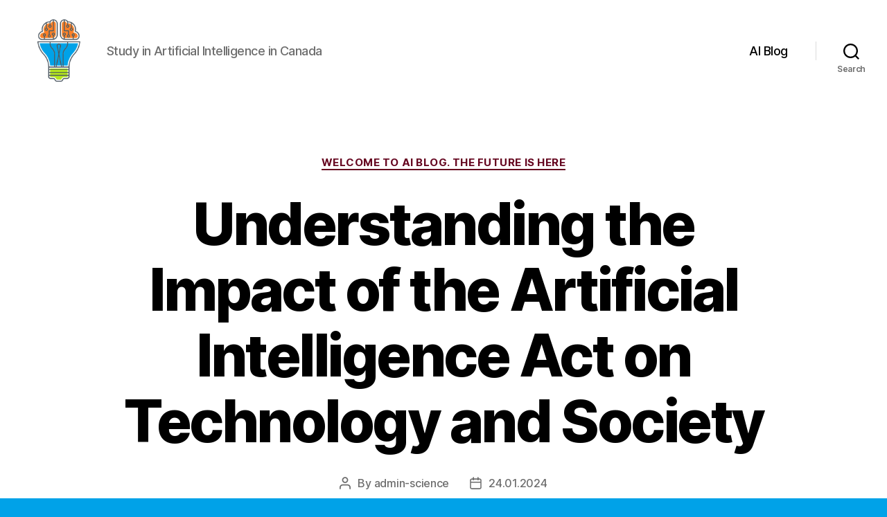

--- FILE ---
content_type: text/html; charset=UTF-8
request_url: https://mmcalumni.ca/blog/understanding-the-impact-of-the-artificial-intelligence-act-on-technology-and-society
body_size: 27432
content:
<!DOCTYPE html>

<html class="no-js" lang="en-US">

	<head>

		<meta charset="UTF-8">
		<meta name="viewport" content="width=device-width, initial-scale=1.0" >

		<link rel="profile" href="https://gmpg.org/xfn/11">

		<meta name='robots' content='index, follow, max-image-preview:large, max-snippet:-1, max-video-preview:-1' />

	<!-- This site is optimized with the Yoast SEO Premium plugin v20.7 (Yoast SEO v26.8) - https://yoast.com/product/yoast-seo-premium-wordpress/ -->
	<title>What you need to know about the Artificial Intelligence Act</title>
	<meta name="description" content="Learn about the latest Artificial Intelligence act, legislation, and AI bill developments around the world." />
	<link rel="canonical" href="https://mmcalumni.ca/blog/understanding-the-impact-of-the-artificial-intelligence-act-on-technology-and-society" />
	<meta property="og:locale" content="en_US" />
	<meta property="og:type" content="article" />
	<meta property="og:title" content="What you need to know about the Artificial Intelligence Act" />
	<meta property="og:description" content="Learn about the latest Artificial Intelligence act, legislation, and AI bill developments around the world." />
	<meta property="og:url" content="https://mmcalumni.ca/blog/understanding-the-impact-of-the-artificial-intelligence-act-on-technology-and-society" />
	<meta property="article:published_time" content="2024-01-24T14:10:48+00:00" />
	<meta name="author" content="admin-science" />
	<meta name="twitter:card" content="summary_large_image" />
	<meta name="twitter:label1" content="Written by" />
	<meta name="twitter:data1" content="admin-science" />
	<meta name="twitter:label2" content="Est. reading time" />
	<meta name="twitter:data2" content="35 minutes" />
	<script type="application/ld+json" class="yoast-schema-graph">{"@context":"https://schema.org","@graph":[{"@type":"Article","@id":"https://mmcalumni.ca/blog/understanding-the-impact-of-the-artificial-intelligence-act-on-technology-and-society#article","isPartOf":{"@id":"https://mmcalumni.ca/blog/understanding-the-impact-of-the-artificial-intelligence-act-on-technology-and-society"},"author":{"name":"admin-science","@id":"https://mmcalumni.ca/#/schema/person/5035d60dcae342abb60c4176d03a9c74"},"headline":"Understanding the Impact of the Artificial Intelligence Act on Technology and Society","datePublished":"2024-01-24T14:10:48+00:00","mainEntityOfPage":{"@id":"https://mmcalumni.ca/blog/understanding-the-impact-of-the-artificial-intelligence-act-on-technology-and-society"},"wordCount":7110,"articleSection":["Welcome to AI Blog. The Future is Here"],"inLanguage":"en-US"},{"@type":"WebPage","@id":"https://mmcalumni.ca/blog/understanding-the-impact-of-the-artificial-intelligence-act-on-technology-and-society","url":"https://mmcalumni.ca/blog/understanding-the-impact-of-the-artificial-intelligence-act-on-technology-and-society","name":"What you need to know about the Artificial Intelligence Act","isPartOf":{"@id":"https://mmcalumni.ca/#website"},"datePublished":"2024-01-24T14:10:48+00:00","author":{"@id":"https://mmcalumni.ca/#/schema/person/5035d60dcae342abb60c4176d03a9c74"},"description":"Learn about the latest Artificial Intelligence act, legislation, and AI bill developments around the world.","inLanguage":"en-US","potentialAction":[{"@type":"ReadAction","target":["https://mmcalumni.ca/blog/understanding-the-impact-of-the-artificial-intelligence-act-on-technology-and-society"]}]},{"@type":"WebSite","@id":"https://mmcalumni.ca/#website","url":"https://mmcalumni.ca/","name":"","description":"Study in Artificial Intelligence in Canada","potentialAction":[{"@type":"SearchAction","target":{"@type":"EntryPoint","urlTemplate":"https://mmcalumni.ca/?s={search_term_string}"},"query-input":{"@type":"PropertyValueSpecification","valueRequired":true,"valueName":"search_term_string"}}],"inLanguage":"en-US"},{"@type":"Person","@id":"https://mmcalumni.ca/#/schema/person/5035d60dcae342abb60c4176d03a9c74","name":"admin-science","image":{"@type":"ImageObject","inLanguage":"en-US","@id":"https://mmcalumni.ca/#/schema/person/image/","url":"https://secure.gravatar.com/avatar/fbcd413dccbce7340fd56fe1515a0d1637431e145319ac785b38fb60d41f29b4?s=96&d=mm&r=g","contentUrl":"https://secure.gravatar.com/avatar/fbcd413dccbce7340fd56fe1515a0d1637431e145319ac785b38fb60d41f29b4?s=96&d=mm&r=g","caption":"admin-science"},"sameAs":["https://mmcalumni.ca"],"url":"https://mmcalumni.ca/author/admin-science"}]}</script>
	<!-- / Yoast SEO Premium plugin. -->


<link rel="alternate" type="application/rss+xml" title=" &raquo; Feed" href="https://mmcalumni.ca/feed" />
<link rel="alternate" type="application/rss+xml" title=" &raquo; Comments Feed" href="https://mmcalumni.ca/comments/feed" />
<link rel="alternate" type="application/rss+xml" title=" &raquo; Understanding the Impact of the Artificial Intelligence Act on Technology and Society Comments Feed" href="https://mmcalumni.ca/blog/understanding-the-impact-of-the-artificial-intelligence-act-on-technology-and-society/feed" />
<link rel="alternate" title="oEmbed (JSON)" type="application/json+oembed" href="https://mmcalumni.ca/wp-json/oembed/1.0/embed?url=https%3A%2F%2Fmmcalumni.ca%2Fblog%2Funderstanding-the-impact-of-the-artificial-intelligence-act-on-technology-and-society" />
<link rel="alternate" title="oEmbed (XML)" type="text/xml+oembed" href="https://mmcalumni.ca/wp-json/oembed/1.0/embed?url=https%3A%2F%2Fmmcalumni.ca%2Fblog%2Funderstanding-the-impact-of-the-artificial-intelligence-act-on-technology-and-society&#038;format=xml" />
<style id='wp-img-auto-sizes-contain-inline-css'>
img:is([sizes=auto i],[sizes^="auto," i]){contain-intrinsic-size:3000px 1500px}
/*# sourceURL=wp-img-auto-sizes-contain-inline-css */
</style>
<style id='wp-emoji-styles-inline-css'>

	img.wp-smiley, img.emoji {
		display: inline !important;
		border: none !important;
		box-shadow: none !important;
		height: 1em !important;
		width: 1em !important;
		margin: 0 0.07em !important;
		vertical-align: -0.1em !important;
		background: none !important;
		padding: 0 !important;
	}
/*# sourceURL=wp-emoji-styles-inline-css */
</style>
<style id='wp-block-library-inline-css'>
:root{--wp-block-synced-color:#7a00df;--wp-block-synced-color--rgb:122,0,223;--wp-bound-block-color:var(--wp-block-synced-color);--wp-editor-canvas-background:#ddd;--wp-admin-theme-color:#007cba;--wp-admin-theme-color--rgb:0,124,186;--wp-admin-theme-color-darker-10:#006ba1;--wp-admin-theme-color-darker-10--rgb:0,107,160.5;--wp-admin-theme-color-darker-20:#005a87;--wp-admin-theme-color-darker-20--rgb:0,90,135;--wp-admin-border-width-focus:2px}@media (min-resolution:192dpi){:root{--wp-admin-border-width-focus:1.5px}}.wp-element-button{cursor:pointer}:root .has-very-light-gray-background-color{background-color:#eee}:root .has-very-dark-gray-background-color{background-color:#313131}:root .has-very-light-gray-color{color:#eee}:root .has-very-dark-gray-color{color:#313131}:root .has-vivid-green-cyan-to-vivid-cyan-blue-gradient-background{background:linear-gradient(135deg,#00d084,#0693e3)}:root .has-purple-crush-gradient-background{background:linear-gradient(135deg,#34e2e4,#4721fb 50%,#ab1dfe)}:root .has-hazy-dawn-gradient-background{background:linear-gradient(135deg,#faaca8,#dad0ec)}:root .has-subdued-olive-gradient-background{background:linear-gradient(135deg,#fafae1,#67a671)}:root .has-atomic-cream-gradient-background{background:linear-gradient(135deg,#fdd79a,#004a59)}:root .has-nightshade-gradient-background{background:linear-gradient(135deg,#330968,#31cdcf)}:root .has-midnight-gradient-background{background:linear-gradient(135deg,#020381,#2874fc)}:root{--wp--preset--font-size--normal:16px;--wp--preset--font-size--huge:42px}.has-regular-font-size{font-size:1em}.has-larger-font-size{font-size:2.625em}.has-normal-font-size{font-size:var(--wp--preset--font-size--normal)}.has-huge-font-size{font-size:var(--wp--preset--font-size--huge)}.has-text-align-center{text-align:center}.has-text-align-left{text-align:left}.has-text-align-right{text-align:right}.has-fit-text{white-space:nowrap!important}#end-resizable-editor-section{display:none}.aligncenter{clear:both}.items-justified-left{justify-content:flex-start}.items-justified-center{justify-content:center}.items-justified-right{justify-content:flex-end}.items-justified-space-between{justify-content:space-between}.screen-reader-text{border:0;clip-path:inset(50%);height:1px;margin:-1px;overflow:hidden;padding:0;position:absolute;width:1px;word-wrap:normal!important}.screen-reader-text:focus{background-color:#ddd;clip-path:none;color:#444;display:block;font-size:1em;height:auto;left:5px;line-height:normal;padding:15px 23px 14px;text-decoration:none;top:5px;width:auto;z-index:100000}html :where(.has-border-color){border-style:solid}html :where([style*=border-top-color]){border-top-style:solid}html :where([style*=border-right-color]){border-right-style:solid}html :where([style*=border-bottom-color]){border-bottom-style:solid}html :where([style*=border-left-color]){border-left-style:solid}html :where([style*=border-width]){border-style:solid}html :where([style*=border-top-width]){border-top-style:solid}html :where([style*=border-right-width]){border-right-style:solid}html :where([style*=border-bottom-width]){border-bottom-style:solid}html :where([style*=border-left-width]){border-left-style:solid}html :where(img[class*=wp-image-]){height:auto;max-width:100%}:where(figure){margin:0 0 1em}html :where(.is-position-sticky){--wp-admin--admin-bar--position-offset:var(--wp-admin--admin-bar--height,0px)}@media screen and (max-width:600px){html :where(.is-position-sticky){--wp-admin--admin-bar--position-offset:0px}}

/*# sourceURL=wp-block-library-inline-css */
</style><style id='wp-block-search-inline-css'>
.wp-block-search__button{margin-left:10px;word-break:normal}.wp-block-search__button.has-icon{line-height:0}.wp-block-search__button svg{height:1.25em;min-height:24px;min-width:24px;width:1.25em;fill:currentColor;vertical-align:text-bottom}:where(.wp-block-search__button){border:1px solid #ccc;padding:6px 10px}.wp-block-search__inside-wrapper{display:flex;flex:auto;flex-wrap:nowrap;max-width:100%}.wp-block-search__label{width:100%}.wp-block-search.wp-block-search__button-only .wp-block-search__button{box-sizing:border-box;display:flex;flex-shrink:0;justify-content:center;margin-left:0;max-width:100%}.wp-block-search.wp-block-search__button-only .wp-block-search__inside-wrapper{min-width:0!important;transition-property:width}.wp-block-search.wp-block-search__button-only .wp-block-search__input{flex-basis:100%;transition-duration:.3s}.wp-block-search.wp-block-search__button-only.wp-block-search__searchfield-hidden,.wp-block-search.wp-block-search__button-only.wp-block-search__searchfield-hidden .wp-block-search__inside-wrapper{overflow:hidden}.wp-block-search.wp-block-search__button-only.wp-block-search__searchfield-hidden .wp-block-search__input{border-left-width:0!important;border-right-width:0!important;flex-basis:0;flex-grow:0;margin:0;min-width:0!important;padding-left:0!important;padding-right:0!important;width:0!important}:where(.wp-block-search__input){appearance:none;border:1px solid #949494;flex-grow:1;font-family:inherit;font-size:inherit;font-style:inherit;font-weight:inherit;letter-spacing:inherit;line-height:inherit;margin-left:0;margin-right:0;min-width:3rem;padding:8px;text-decoration:unset!important;text-transform:inherit}:where(.wp-block-search__button-inside .wp-block-search__inside-wrapper){background-color:#fff;border:1px solid #949494;box-sizing:border-box;padding:4px}:where(.wp-block-search__button-inside .wp-block-search__inside-wrapper) .wp-block-search__input{border:none;border-radius:0;padding:0 4px}:where(.wp-block-search__button-inside .wp-block-search__inside-wrapper) .wp-block-search__input:focus{outline:none}:where(.wp-block-search__button-inside .wp-block-search__inside-wrapper) :where(.wp-block-search__button){padding:4px 8px}.wp-block-search.aligncenter .wp-block-search__inside-wrapper{margin:auto}.wp-block[data-align=right] .wp-block-search.wp-block-search__button-only .wp-block-search__inside-wrapper{float:right}
/*# sourceURL=https://mmcalumni.ca/wp-includes/blocks/search/style.min.css */
</style>
<style id='global-styles-inline-css'>
:root{--wp--preset--aspect-ratio--square: 1;--wp--preset--aspect-ratio--4-3: 4/3;--wp--preset--aspect-ratio--3-4: 3/4;--wp--preset--aspect-ratio--3-2: 3/2;--wp--preset--aspect-ratio--2-3: 2/3;--wp--preset--aspect-ratio--16-9: 16/9;--wp--preset--aspect-ratio--9-16: 9/16;--wp--preset--color--black: #000000;--wp--preset--color--cyan-bluish-gray: #abb8c3;--wp--preset--color--white: #ffffff;--wp--preset--color--pale-pink: #f78da7;--wp--preset--color--vivid-red: #cf2e2e;--wp--preset--color--luminous-vivid-orange: #ff6900;--wp--preset--color--luminous-vivid-amber: #fcb900;--wp--preset--color--light-green-cyan: #7bdcb5;--wp--preset--color--vivid-green-cyan: #00d084;--wp--preset--color--pale-cyan-blue: #8ed1fc;--wp--preset--color--vivid-cyan-blue: #0693e3;--wp--preset--color--vivid-purple: #9b51e0;--wp--preset--color--accent: #65051f;--wp--preset--color--primary: #000000;--wp--preset--color--secondary: #102731;--wp--preset--color--subtle-background: #0087c1;--wp--preset--color--background: #00a2e8;--wp--preset--gradient--vivid-cyan-blue-to-vivid-purple: linear-gradient(135deg,rgb(6,147,227) 0%,rgb(155,81,224) 100%);--wp--preset--gradient--light-green-cyan-to-vivid-green-cyan: linear-gradient(135deg,rgb(122,220,180) 0%,rgb(0,208,130) 100%);--wp--preset--gradient--luminous-vivid-amber-to-luminous-vivid-orange: linear-gradient(135deg,rgb(252,185,0) 0%,rgb(255,105,0) 100%);--wp--preset--gradient--luminous-vivid-orange-to-vivid-red: linear-gradient(135deg,rgb(255,105,0) 0%,rgb(207,46,46) 100%);--wp--preset--gradient--very-light-gray-to-cyan-bluish-gray: linear-gradient(135deg,rgb(238,238,238) 0%,rgb(169,184,195) 100%);--wp--preset--gradient--cool-to-warm-spectrum: linear-gradient(135deg,rgb(74,234,220) 0%,rgb(151,120,209) 20%,rgb(207,42,186) 40%,rgb(238,44,130) 60%,rgb(251,105,98) 80%,rgb(254,248,76) 100%);--wp--preset--gradient--blush-light-purple: linear-gradient(135deg,rgb(255,206,236) 0%,rgb(152,150,240) 100%);--wp--preset--gradient--blush-bordeaux: linear-gradient(135deg,rgb(254,205,165) 0%,rgb(254,45,45) 50%,rgb(107,0,62) 100%);--wp--preset--gradient--luminous-dusk: linear-gradient(135deg,rgb(255,203,112) 0%,rgb(199,81,192) 50%,rgb(65,88,208) 100%);--wp--preset--gradient--pale-ocean: linear-gradient(135deg,rgb(255,245,203) 0%,rgb(182,227,212) 50%,rgb(51,167,181) 100%);--wp--preset--gradient--electric-grass: linear-gradient(135deg,rgb(202,248,128) 0%,rgb(113,206,126) 100%);--wp--preset--gradient--midnight: linear-gradient(135deg,rgb(2,3,129) 0%,rgb(40,116,252) 100%);--wp--preset--font-size--small: 18px;--wp--preset--font-size--medium: 20px;--wp--preset--font-size--large: 26.25px;--wp--preset--font-size--x-large: 42px;--wp--preset--font-size--normal: 21px;--wp--preset--font-size--larger: 32px;--wp--preset--spacing--20: 0.44rem;--wp--preset--spacing--30: 0.67rem;--wp--preset--spacing--40: 1rem;--wp--preset--spacing--50: 1.5rem;--wp--preset--spacing--60: 2.25rem;--wp--preset--spacing--70: 3.38rem;--wp--preset--spacing--80: 5.06rem;--wp--preset--shadow--natural: 6px 6px 9px rgba(0, 0, 0, 0.2);--wp--preset--shadow--deep: 12px 12px 50px rgba(0, 0, 0, 0.4);--wp--preset--shadow--sharp: 6px 6px 0px rgba(0, 0, 0, 0.2);--wp--preset--shadow--outlined: 6px 6px 0px -3px rgb(255, 255, 255), 6px 6px rgb(0, 0, 0);--wp--preset--shadow--crisp: 6px 6px 0px rgb(0, 0, 0);}:where(.is-layout-flex){gap: 0.5em;}:where(.is-layout-grid){gap: 0.5em;}body .is-layout-flex{display: flex;}.is-layout-flex{flex-wrap: wrap;align-items: center;}.is-layout-flex > :is(*, div){margin: 0;}body .is-layout-grid{display: grid;}.is-layout-grid > :is(*, div){margin: 0;}:where(.wp-block-columns.is-layout-flex){gap: 2em;}:where(.wp-block-columns.is-layout-grid){gap: 2em;}:where(.wp-block-post-template.is-layout-flex){gap: 1.25em;}:where(.wp-block-post-template.is-layout-grid){gap: 1.25em;}.has-black-color{color: var(--wp--preset--color--black) !important;}.has-cyan-bluish-gray-color{color: var(--wp--preset--color--cyan-bluish-gray) !important;}.has-white-color{color: var(--wp--preset--color--white) !important;}.has-pale-pink-color{color: var(--wp--preset--color--pale-pink) !important;}.has-vivid-red-color{color: var(--wp--preset--color--vivid-red) !important;}.has-luminous-vivid-orange-color{color: var(--wp--preset--color--luminous-vivid-orange) !important;}.has-luminous-vivid-amber-color{color: var(--wp--preset--color--luminous-vivid-amber) !important;}.has-light-green-cyan-color{color: var(--wp--preset--color--light-green-cyan) !important;}.has-vivid-green-cyan-color{color: var(--wp--preset--color--vivid-green-cyan) !important;}.has-pale-cyan-blue-color{color: var(--wp--preset--color--pale-cyan-blue) !important;}.has-vivid-cyan-blue-color{color: var(--wp--preset--color--vivid-cyan-blue) !important;}.has-vivid-purple-color{color: var(--wp--preset--color--vivid-purple) !important;}.has-black-background-color{background-color: var(--wp--preset--color--black) !important;}.has-cyan-bluish-gray-background-color{background-color: var(--wp--preset--color--cyan-bluish-gray) !important;}.has-white-background-color{background-color: var(--wp--preset--color--white) !important;}.has-pale-pink-background-color{background-color: var(--wp--preset--color--pale-pink) !important;}.has-vivid-red-background-color{background-color: var(--wp--preset--color--vivid-red) !important;}.has-luminous-vivid-orange-background-color{background-color: var(--wp--preset--color--luminous-vivid-orange) !important;}.has-luminous-vivid-amber-background-color{background-color: var(--wp--preset--color--luminous-vivid-amber) !important;}.has-light-green-cyan-background-color{background-color: var(--wp--preset--color--light-green-cyan) !important;}.has-vivid-green-cyan-background-color{background-color: var(--wp--preset--color--vivid-green-cyan) !important;}.has-pale-cyan-blue-background-color{background-color: var(--wp--preset--color--pale-cyan-blue) !important;}.has-vivid-cyan-blue-background-color{background-color: var(--wp--preset--color--vivid-cyan-blue) !important;}.has-vivid-purple-background-color{background-color: var(--wp--preset--color--vivid-purple) !important;}.has-black-border-color{border-color: var(--wp--preset--color--black) !important;}.has-cyan-bluish-gray-border-color{border-color: var(--wp--preset--color--cyan-bluish-gray) !important;}.has-white-border-color{border-color: var(--wp--preset--color--white) !important;}.has-pale-pink-border-color{border-color: var(--wp--preset--color--pale-pink) !important;}.has-vivid-red-border-color{border-color: var(--wp--preset--color--vivid-red) !important;}.has-luminous-vivid-orange-border-color{border-color: var(--wp--preset--color--luminous-vivid-orange) !important;}.has-luminous-vivid-amber-border-color{border-color: var(--wp--preset--color--luminous-vivid-amber) !important;}.has-light-green-cyan-border-color{border-color: var(--wp--preset--color--light-green-cyan) !important;}.has-vivid-green-cyan-border-color{border-color: var(--wp--preset--color--vivid-green-cyan) !important;}.has-pale-cyan-blue-border-color{border-color: var(--wp--preset--color--pale-cyan-blue) !important;}.has-vivid-cyan-blue-border-color{border-color: var(--wp--preset--color--vivid-cyan-blue) !important;}.has-vivid-purple-border-color{border-color: var(--wp--preset--color--vivid-purple) !important;}.has-vivid-cyan-blue-to-vivid-purple-gradient-background{background: var(--wp--preset--gradient--vivid-cyan-blue-to-vivid-purple) !important;}.has-light-green-cyan-to-vivid-green-cyan-gradient-background{background: var(--wp--preset--gradient--light-green-cyan-to-vivid-green-cyan) !important;}.has-luminous-vivid-amber-to-luminous-vivid-orange-gradient-background{background: var(--wp--preset--gradient--luminous-vivid-amber-to-luminous-vivid-orange) !important;}.has-luminous-vivid-orange-to-vivid-red-gradient-background{background: var(--wp--preset--gradient--luminous-vivid-orange-to-vivid-red) !important;}.has-very-light-gray-to-cyan-bluish-gray-gradient-background{background: var(--wp--preset--gradient--very-light-gray-to-cyan-bluish-gray) !important;}.has-cool-to-warm-spectrum-gradient-background{background: var(--wp--preset--gradient--cool-to-warm-spectrum) !important;}.has-blush-light-purple-gradient-background{background: var(--wp--preset--gradient--blush-light-purple) !important;}.has-blush-bordeaux-gradient-background{background: var(--wp--preset--gradient--blush-bordeaux) !important;}.has-luminous-dusk-gradient-background{background: var(--wp--preset--gradient--luminous-dusk) !important;}.has-pale-ocean-gradient-background{background: var(--wp--preset--gradient--pale-ocean) !important;}.has-electric-grass-gradient-background{background: var(--wp--preset--gradient--electric-grass) !important;}.has-midnight-gradient-background{background: var(--wp--preset--gradient--midnight) !important;}.has-small-font-size{font-size: var(--wp--preset--font-size--small) !important;}.has-medium-font-size{font-size: var(--wp--preset--font-size--medium) !important;}.has-large-font-size{font-size: var(--wp--preset--font-size--large) !important;}.has-x-large-font-size{font-size: var(--wp--preset--font-size--x-large) !important;}
/*# sourceURL=global-styles-inline-css */
</style>

<style id='classic-theme-styles-inline-css'>
/*! This file is auto-generated */
.wp-block-button__link{color:#fff;background-color:#32373c;border-radius:9999px;box-shadow:none;text-decoration:none;padding:calc(.667em + 2px) calc(1.333em + 2px);font-size:1.125em}.wp-block-file__button{background:#32373c;color:#fff;text-decoration:none}
/*# sourceURL=/wp-includes/css/classic-themes.min.css */
</style>
<link rel='stylesheet' id='twentytwenty-style-css' href='https://mmcalumni.ca/wp-content/themes/twentytwenty/style.css?ver=2.5' media='all' />
<style id='twentytwenty-style-inline-css'>
.color-accent,.color-accent-hover:hover,.color-accent-hover:focus,:root .has-accent-color,.has-drop-cap:not(:focus):first-letter,.wp-block-button.is-style-outline,a { color: #65051f; }blockquote,.border-color-accent,.border-color-accent-hover:hover,.border-color-accent-hover:focus { border-color: #65051f; }button,.button,.faux-button,.wp-block-button__link,.wp-block-file .wp-block-file__button,input[type="button"],input[type="reset"],input[type="submit"],.bg-accent,.bg-accent-hover:hover,.bg-accent-hover:focus,:root .has-accent-background-color,.comment-reply-link { background-color: #65051f; }.fill-children-accent,.fill-children-accent * { fill: #65051f; }:root .has-background-color,button,.button,.faux-button,.wp-block-button__link,.wp-block-file__button,input[type="button"],input[type="reset"],input[type="submit"],.wp-block-button,.comment-reply-link,.has-background.has-primary-background-color:not(.has-text-color),.has-background.has-primary-background-color *:not(.has-text-color),.has-background.has-accent-background-color:not(.has-text-color),.has-background.has-accent-background-color *:not(.has-text-color) { color: #00a2e8; }:root .has-background-background-color { background-color: #00a2e8; }body,.entry-title a,:root .has-primary-color { color: #000000; }:root .has-primary-background-color { background-color: #000000; }cite,figcaption,.wp-caption-text,.post-meta,.entry-content .wp-block-archives li,.entry-content .wp-block-categories li,.entry-content .wp-block-latest-posts li,.wp-block-latest-comments__comment-date,.wp-block-latest-posts__post-date,.wp-block-embed figcaption,.wp-block-image figcaption,.wp-block-pullquote cite,.comment-metadata,.comment-respond .comment-notes,.comment-respond .logged-in-as,.pagination .dots,.entry-content hr:not(.has-background),hr.styled-separator,:root .has-secondary-color { color: #102731; }:root .has-secondary-background-color { background-color: #102731; }pre,fieldset,input,textarea,table,table *,hr { border-color: #0087c1; }caption,code,code,kbd,samp,.wp-block-table.is-style-stripes tbody tr:nth-child(odd),:root .has-subtle-background-background-color { background-color: #0087c1; }.wp-block-table.is-style-stripes { border-bottom-color: #0087c1; }.wp-block-latest-posts.is-grid li { border-top-color: #0087c1; }:root .has-subtle-background-color { color: #0087c1; }body:not(.overlay-header) .primary-menu > li > a,body:not(.overlay-header) .primary-menu > li > .icon,.modal-menu a,.footer-menu a, .footer-widgets a:where(:not(.wp-block-button__link)),#site-footer .wp-block-button.is-style-outline,.wp-block-pullquote:before,.singular:not(.overlay-header) .entry-header a,.archive-header a,.header-footer-group .color-accent,.header-footer-group .color-accent-hover:hover { color: #e22658; }.social-icons a,#site-footer button:not(.toggle),#site-footer .button,#site-footer .faux-button,#site-footer .wp-block-button__link,#site-footer .wp-block-file__button,#site-footer input[type="button"],#site-footer input[type="reset"],#site-footer input[type="submit"] { background-color: #e22658; }.social-icons a,body:not(.overlay-header) .primary-menu ul,.header-footer-group button,.header-footer-group .button,.header-footer-group .faux-button,.header-footer-group .wp-block-button:not(.is-style-outline) .wp-block-button__link,.header-footer-group .wp-block-file__button,.header-footer-group input[type="button"],.header-footer-group input[type="reset"],.header-footer-group input[type="submit"] { color: #ffffff; }#site-header,.footer-nav-widgets-wrapper,#site-footer,.menu-modal,.menu-modal-inner,.search-modal-inner,.archive-header,.singular .entry-header,.singular .featured-media:before,.wp-block-pullquote:before { background-color: #ffffff; }.header-footer-group,body:not(.overlay-header) #site-header .toggle,.menu-modal .toggle { color: #000000; }body:not(.overlay-header) .primary-menu ul { background-color: #000000; }body:not(.overlay-header) .primary-menu > li > ul:after { border-bottom-color: #000000; }body:not(.overlay-header) .primary-menu ul ul:after { border-left-color: #000000; }.site-description,body:not(.overlay-header) .toggle-inner .toggle-text,.widget .post-date,.widget .rss-date,.widget_archive li,.widget_categories li,.widget cite,.widget_pages li,.widget_meta li,.widget_nav_menu li,.powered-by-wordpress,.to-the-top,.singular .entry-header .post-meta,.singular:not(.overlay-header) .entry-header .post-meta a { color: #6d6d6d; }.header-footer-group pre,.header-footer-group fieldset,.header-footer-group input,.header-footer-group textarea,.header-footer-group table,.header-footer-group table *,.footer-nav-widgets-wrapper,#site-footer,.menu-modal nav *,.footer-widgets-outer-wrapper,.footer-top { border-color: #dbdbdb; }.header-footer-group table caption,body:not(.overlay-header) .header-inner .toggle-wrapper::before { background-color: #dbdbdb; }.overlay-header .header-inner { color: #ff7f27; }.cover-header .entry-header * { color: #ff7f27; }
/*# sourceURL=twentytwenty-style-inline-css */
</style>
<link rel='stylesheet' id='twentytwenty-print-style-css' href='https://mmcalumni.ca/wp-content/themes/twentytwenty/print.css?ver=2.5' media='print' />
<script src="https://mmcalumni.ca/wp-content/themes/twentytwenty/assets/js/index.js?ver=2.5" id="twentytwenty-js-js" defer data-wp-strategy="defer"></script>
<link rel="https://api.w.org/" href="https://mmcalumni.ca/wp-json/" /><link rel="alternate" title="JSON" type="application/json" href="https://mmcalumni.ca/wp-json/wp/v2/posts/1590" /><link rel="EditURI" type="application/rsd+xml" title="RSD" href="https://mmcalumni.ca/xmlrpc.php?rsd" />
<meta name="generator" content="WordPress 6.9" />
<link rel='shortlink' href='https://mmcalumni.ca/?p=1590' />
	<script>document.documentElement.className = document.documentElement.className.replace( 'no-js', 'js' );</script>
	<style id="custom-background-css">
body.custom-background { background-color: #00a2e8; }
</style>
	<link rel="icon" href="https://mmcalumni.ca/wp-content/uploads/cropped-ai-study-32x32.png" sizes="32x32" />
<link rel="icon" href="https://mmcalumni.ca/wp-content/uploads/cropped-ai-study-192x192.png" sizes="192x192" />
<link rel="apple-touch-icon" href="https://mmcalumni.ca/wp-content/uploads/cropped-ai-study-180x180.png" />
<meta name="msapplication-TileImage" content="https://mmcalumni.ca/wp-content/uploads/cropped-ai-study-270x270.png" />

	<link rel='stylesheet' id='yarppRelatedCss-css' href='https://mmcalumni.ca/wp-content/plugins/yet-another-related-posts-plugin/style/related.css?ver=5.30.11' media='all' />
</head>

	<body class="wp-singular post-template-default single single-post postid-1590 single-format-standard custom-background wp-custom-logo wp-embed-responsive wp-theme-twentytwenty singular enable-search-modal missing-post-thumbnail has-single-pagination showing-comments show-avatars footer-top-visible">

		<a class="skip-link screen-reader-text" href="#site-content">Skip to the content</a>
		<header id="site-header" class="header-footer-group">

			<div class="header-inner section-inner">

				<div class="header-titles-wrapper">

					
						<button class="toggle search-toggle mobile-search-toggle" data-toggle-target=".search-modal" data-toggle-body-class="showing-search-modal" data-set-focus=".search-modal .search-field" aria-expanded="false">
							<span class="toggle-inner">
								<span class="toggle-icon">
									<svg class="svg-icon" aria-hidden="true" role="img" focusable="false" xmlns="http://www.w3.org/2000/svg" width="23" height="23" viewBox="0 0 23 23"><path d="M38.710696,48.0601792 L43,52.3494831 L41.3494831,54 L37.0601792,49.710696 C35.2632422,51.1481185 32.9839107,52.0076499 30.5038249,52.0076499 C24.7027226,52.0076499 20,47.3049272 20,41.5038249 C20,35.7027226 24.7027226,31 30.5038249,31 C36.3049272,31 41.0076499,35.7027226 41.0076499,41.5038249 C41.0076499,43.9839107 40.1481185,46.2632422 38.710696,48.0601792 Z M36.3875844,47.1716785 C37.8030221,45.7026647 38.6734666,43.7048964 38.6734666,41.5038249 C38.6734666,36.9918565 35.0157934,33.3341833 30.5038249,33.3341833 C25.9918565,33.3341833 22.3341833,36.9918565 22.3341833,41.5038249 C22.3341833,46.0157934 25.9918565,49.6734666 30.5038249,49.6734666 C32.7048964,49.6734666 34.7026647,48.8030221 36.1716785,47.3875844 C36.2023931,47.347638 36.2360451,47.3092237 36.2726343,47.2726343 C36.3092237,47.2360451 36.347638,47.2023931 36.3875844,47.1716785 Z" transform="translate(-20 -31)" /></svg>								</span>
								<span class="toggle-text">Search</span>
							</span>
						</button><!-- .search-toggle -->

					
					<div class="header-titles">

						<div class="site-logo faux-heading"><a href="https://mmcalumni.ca/" class="custom-logo-link" rel="home"><img width="256" height="256" style="height: 256px;" src="https://mmcalumni.ca/wp-content/uploads/ai-study.png" class="custom-logo" alt="Study in Artificial Intelligence in Canada" decoding="async" fetchpriority="high" srcset="https://mmcalumni.ca/wp-content/uploads/ai-study.png 512w, https://mmcalumni.ca/wp-content/uploads/ai-study-300x300.png 300w, https://mmcalumni.ca/wp-content/uploads/ai-study-150x150.png 150w, https://mmcalumni.ca/wp-content/uploads/ai-study-120x120.png 120w" sizes="(max-width: 512px) 100vw, 512px" /></a><span class="screen-reader-text"></span></div><div class="site-description">Study in Artificial Intelligence in Canada</div><!-- .site-description -->
					</div><!-- .header-titles -->

					<button class="toggle nav-toggle mobile-nav-toggle" data-toggle-target=".menu-modal"  data-toggle-body-class="showing-menu-modal" aria-expanded="false" data-set-focus=".close-nav-toggle">
						<span class="toggle-inner">
							<span class="toggle-icon">
								<svg class="svg-icon" aria-hidden="true" role="img" focusable="false" xmlns="http://www.w3.org/2000/svg" width="26" height="7" viewBox="0 0 26 7"><path fill-rule="evenodd" d="M332.5,45 C330.567003,45 329,43.4329966 329,41.5 C329,39.5670034 330.567003,38 332.5,38 C334.432997,38 336,39.5670034 336,41.5 C336,43.4329966 334.432997,45 332.5,45 Z M342,45 C340.067003,45 338.5,43.4329966 338.5,41.5 C338.5,39.5670034 340.067003,38 342,38 C343.932997,38 345.5,39.5670034 345.5,41.5 C345.5,43.4329966 343.932997,45 342,45 Z M351.5,45 C349.567003,45 348,43.4329966 348,41.5 C348,39.5670034 349.567003,38 351.5,38 C353.432997,38 355,39.5670034 355,41.5 C355,43.4329966 353.432997,45 351.5,45 Z" transform="translate(-329 -38)" /></svg>							</span>
							<span class="toggle-text">Menu</span>
						</span>
					</button><!-- .nav-toggle -->

				</div><!-- .header-titles-wrapper -->

				<div class="header-navigation-wrapper">

					
							<nav class="primary-menu-wrapper" aria-label="Horizontal">

								<ul class="primary-menu reset-list-style">

								<li id="menu-item-337" class="menu-item menu-item-type-taxonomy menu-item-object-category current-post-ancestor current-menu-parent current-post-parent menu-item-337"><a href="https://mmcalumni.ca/blog">AI Blog</a></li>

								</ul>

							</nav><!-- .primary-menu-wrapper -->

						
						<div class="header-toggles hide-no-js">

						
							<div class="toggle-wrapper search-toggle-wrapper">

								<button class="toggle search-toggle desktop-search-toggle" data-toggle-target=".search-modal" data-toggle-body-class="showing-search-modal" data-set-focus=".search-modal .search-field" aria-expanded="false">
									<span class="toggle-inner">
										<svg class="svg-icon" aria-hidden="true" role="img" focusable="false" xmlns="http://www.w3.org/2000/svg" width="23" height="23" viewBox="0 0 23 23"><path d="M38.710696,48.0601792 L43,52.3494831 L41.3494831,54 L37.0601792,49.710696 C35.2632422,51.1481185 32.9839107,52.0076499 30.5038249,52.0076499 C24.7027226,52.0076499 20,47.3049272 20,41.5038249 C20,35.7027226 24.7027226,31 30.5038249,31 C36.3049272,31 41.0076499,35.7027226 41.0076499,41.5038249 C41.0076499,43.9839107 40.1481185,46.2632422 38.710696,48.0601792 Z M36.3875844,47.1716785 C37.8030221,45.7026647 38.6734666,43.7048964 38.6734666,41.5038249 C38.6734666,36.9918565 35.0157934,33.3341833 30.5038249,33.3341833 C25.9918565,33.3341833 22.3341833,36.9918565 22.3341833,41.5038249 C22.3341833,46.0157934 25.9918565,49.6734666 30.5038249,49.6734666 C32.7048964,49.6734666 34.7026647,48.8030221 36.1716785,47.3875844 C36.2023931,47.347638 36.2360451,47.3092237 36.2726343,47.2726343 C36.3092237,47.2360451 36.347638,47.2023931 36.3875844,47.1716785 Z" transform="translate(-20 -31)" /></svg>										<span class="toggle-text">Search</span>
									</span>
								</button><!-- .search-toggle -->

							</div>

							
						</div><!-- .header-toggles -->
						
				</div><!-- .header-navigation-wrapper -->

			</div><!-- .header-inner -->

			<div class="search-modal cover-modal header-footer-group" data-modal-target-string=".search-modal" role="dialog" aria-modal="true" aria-label="Search">

	<div class="search-modal-inner modal-inner">

		<div class="section-inner">

			<form role="search" aria-label="Search for:" method="get" class="search-form" action="https://mmcalumni.ca/">
	<label for="search-form-1">
		<span class="screen-reader-text">
			Search for:		</span>
		<input type="search" id="search-form-1" class="search-field" placeholder="Search &hellip;" value="" name="s" />
	</label>
	<input type="submit" class="search-submit" value="Search" />
</form>

			<button class="toggle search-untoggle close-search-toggle fill-children-current-color" data-toggle-target=".search-modal" data-toggle-body-class="showing-search-modal" data-set-focus=".search-modal .search-field">
				<span class="screen-reader-text">
					Close search				</span>
				<svg class="svg-icon" aria-hidden="true" role="img" focusable="false" xmlns="http://www.w3.org/2000/svg" width="16" height="16" viewBox="0 0 16 16"><polygon fill="" fill-rule="evenodd" points="6.852 7.649 .399 1.195 1.445 .149 7.899 6.602 14.352 .149 15.399 1.195 8.945 7.649 15.399 14.102 14.352 15.149 7.899 8.695 1.445 15.149 .399 14.102" /></svg>			</button><!-- .search-toggle -->

		</div><!-- .section-inner -->

	</div><!-- .search-modal-inner -->

</div><!-- .menu-modal -->

		</header><!-- #site-header -->

		
<div class="menu-modal cover-modal header-footer-group" data-modal-target-string=".menu-modal">

	<div class="menu-modal-inner modal-inner">

		<div class="menu-wrapper section-inner">

			<div class="menu-top">

				<button class="toggle close-nav-toggle fill-children-current-color" data-toggle-target=".menu-modal" data-toggle-body-class="showing-menu-modal" data-set-focus=".menu-modal">
					<span class="toggle-text">Close Menu</span>
					<svg class="svg-icon" aria-hidden="true" role="img" focusable="false" xmlns="http://www.w3.org/2000/svg" width="16" height="16" viewBox="0 0 16 16"><polygon fill="" fill-rule="evenodd" points="6.852 7.649 .399 1.195 1.445 .149 7.899 6.602 14.352 .149 15.399 1.195 8.945 7.649 15.399 14.102 14.352 15.149 7.899 8.695 1.445 15.149 .399 14.102" /></svg>				</button><!-- .nav-toggle -->

				
					<nav class="mobile-menu" aria-label="Mobile">

						<ul class="modal-menu reset-list-style">

						<li class="menu-item menu-item-type-taxonomy menu-item-object-category current-post-ancestor current-menu-parent current-post-parent menu-item-337"><div class="ancestor-wrapper"><a href="https://mmcalumni.ca/blog">AI Blog</a></div><!-- .ancestor-wrapper --></li>

						</ul>

					</nav>

					
			</div><!-- .menu-top -->

			<div class="menu-bottom">

				
			</div><!-- .menu-bottom -->

		</div><!-- .menu-wrapper -->

	</div><!-- .menu-modal-inner -->

</div><!-- .menu-modal -->

<main id="site-content">

	
<article class="post-1590 post type-post status-publish format-standard hentry category-blog" id="post-1590">

	
<header class="entry-header has-text-align-center header-footer-group">

	<div class="entry-header-inner section-inner medium">

		
			<div class="entry-categories">
				<span class="screen-reader-text">
					Categories				</span>
				<div class="entry-categories-inner">
					<a href="https://mmcalumni.ca/blog" rel="category tag">Welcome to AI Blog. The Future is Here</a>				</div><!-- .entry-categories-inner -->
			</div><!-- .entry-categories -->

			<h1 class="entry-title">Understanding the Impact of the Artificial Intelligence Act on Technology and Society</h1>
		<div class="post-meta-wrapper post-meta-single post-meta-single-top">

			<ul class="post-meta">

									<li class="post-author meta-wrapper">
						<span class="meta-icon">
							<span class="screen-reader-text">
								Post author							</span>
							<svg class="svg-icon" aria-hidden="true" role="img" focusable="false" xmlns="http://www.w3.org/2000/svg" width="18" height="20" viewBox="0 0 18 20"><path fill="" d="M18,19 C18,19.5522847 17.5522847,20 17,20 C16.4477153,20 16,19.5522847 16,19 L16,17 C16,15.3431458 14.6568542,14 13,14 L5,14 C3.34314575,14 2,15.3431458 2,17 L2,19 C2,19.5522847 1.55228475,20 1,20 C0.44771525,20 0,19.5522847 0,19 L0,17 C0,14.2385763 2.23857625,12 5,12 L13,12 C15.7614237,12 18,14.2385763 18,17 L18,19 Z M9,10 C6.23857625,10 4,7.76142375 4,5 C4,2.23857625 6.23857625,0 9,0 C11.7614237,0 14,2.23857625 14,5 C14,7.76142375 11.7614237,10 9,10 Z M9,8 C10.6568542,8 12,6.65685425 12,5 C12,3.34314575 10.6568542,2 9,2 C7.34314575,2 6,3.34314575 6,5 C6,6.65685425 7.34314575,8 9,8 Z" /></svg>						</span>
						<span class="meta-text">
							By <a href="https://mmcalumni.ca/author/admin-science">admin-science</a>						</span>
					</li>
										<li class="post-date meta-wrapper">
						<span class="meta-icon">
							<span class="screen-reader-text">
								Post date							</span>
							<svg class="svg-icon" aria-hidden="true" role="img" focusable="false" xmlns="http://www.w3.org/2000/svg" width="18" height="19" viewBox="0 0 18 19"><path fill="" d="M4.60069444,4.09375 L3.25,4.09375 C2.47334957,4.09375 1.84375,4.72334957 1.84375,5.5 L1.84375,7.26736111 L16.15625,7.26736111 L16.15625,5.5 C16.15625,4.72334957 15.5266504,4.09375 14.75,4.09375 L13.3993056,4.09375 L13.3993056,4.55555556 C13.3993056,5.02154581 13.0215458,5.39930556 12.5555556,5.39930556 C12.0895653,5.39930556 11.7118056,5.02154581 11.7118056,4.55555556 L11.7118056,4.09375 L6.28819444,4.09375 L6.28819444,4.55555556 C6.28819444,5.02154581 5.9104347,5.39930556 5.44444444,5.39930556 C4.97845419,5.39930556 4.60069444,5.02154581 4.60069444,4.55555556 L4.60069444,4.09375 Z M6.28819444,2.40625 L11.7118056,2.40625 L11.7118056,1 C11.7118056,0.534009742 12.0895653,0.15625 12.5555556,0.15625 C13.0215458,0.15625 13.3993056,0.534009742 13.3993056,1 L13.3993056,2.40625 L14.75,2.40625 C16.4586309,2.40625 17.84375,3.79136906 17.84375,5.5 L17.84375,15.875 C17.84375,17.5836309 16.4586309,18.96875 14.75,18.96875 L3.25,18.96875 C1.54136906,18.96875 0.15625,17.5836309 0.15625,15.875 L0.15625,5.5 C0.15625,3.79136906 1.54136906,2.40625 3.25,2.40625 L4.60069444,2.40625 L4.60069444,1 C4.60069444,0.534009742 4.97845419,0.15625 5.44444444,0.15625 C5.9104347,0.15625 6.28819444,0.534009742 6.28819444,1 L6.28819444,2.40625 Z M1.84375,8.95486111 L1.84375,15.875 C1.84375,16.6516504 2.47334957,17.28125 3.25,17.28125 L14.75,17.28125 C15.5266504,17.28125 16.15625,16.6516504 16.15625,15.875 L16.15625,8.95486111 L1.84375,8.95486111 Z" /></svg>						</span>
						<span class="meta-text">
							<a href="https://mmcalumni.ca/blog/understanding-the-impact-of-the-artificial-intelligence-act-on-technology-and-society">24.01.2024</a>
						</span>
					</li>
					
			</ul><!-- .post-meta -->

		</div><!-- .post-meta-wrapper -->

		
	</div><!-- .entry-header-inner -->

</header><!-- .entry-header -->

	<div class="post-inner thin ">

		<div class="entry-content">

			<p>Discover the groundbreaking legislation that is set to shape the future of artificial intelligence. The <strong>Artificial Intelligence Act</strong> is a bill that promises to revolutionize the way we interact with technology, providing a comprehensive framework for the development and deployment of AI systems.</p>
<p>With the rapid advancements in technology, it&#8217;s crucial to have a regulatory framework in place to ensure the responsible use of artificial intelligence. That&#8217;s exactly what this act aims to accomplish. By setting clear guidelines and standards, it aims to strike a balance between innovation and ethical considerations.</p>
<p><em>Why does this act matter?</em></p>
<p>This act is a milestone in AI legislation, as it addresses key concerns related to transparency, accountability, and safety. It requires organizations to be transparent about the AI systems they deploy, ensuring that individuals are aware when they are interacting with AI-driven technologies.</p>
<p>Furthermore, the act emphasizes the need for accountability, placing the responsibility on organizations to ensure the safety, accuracy, and reliability of their AI systems. This is a crucial step towards building trust in AI and mitigating potential risks.</p>
<p>If you&#8217;re interested in taking advantage of the opportunities that artificial intelligence has to offer, while ensuring that it is implemented responsibly, the <strong>Artificial Intelligence Act</strong> is a must-read. Stay informed and be at the forefront of this transformative technology.</p>
<h2>Scope and Purpose</h2>
<p>The Artificial Intelligence Act is a comprehensive legislation that aims to address the legal and ethical implications of artificial intelligence (AI) technologies. This bill focuses on the development, deployment, and usage of AI systems and sets guidelines for their responsible and safe implementation.</p>
<p>The scope of the Artificial Intelligence Act covers various areas related to AI, including but not limited to:</p>
<table>
<tr>
<td><strong>Regulation</strong></td>
<td>Ensuring that AI systems comply with ethical and legal standards, and promoting transparency, accountability, and fairness in their design and use.</td>
</tr>
<tr>
<td><strong>Data Protection</strong></td>
<td>Addressing the challenges of data privacy and ensuring that individuals&#8217; rights are protected when AI systems process personal data.</td>
</tr>
<tr>
<td><strong>Risk Assessment</strong></td>
<td>Identifying and evaluating potential risks associated with AI technologies, such as bias, discrimination, and security vulnerabilities.</td>
</tr>
<tr>
<td><strong>Competition</strong></td>
<td>Promoting fair competition and preventing anti-competitive behavior in the development and use of AI systems.</td>
</tr>
<tr>
<td><strong>Public Sector</strong></td>
<td>Establishing guidelines for the use of AI in the public sector, ensuring transparency, accountability, and unbiased decision-making.</td>
</tr>
<tr>
<td><strong>Consumer Protection</strong></td>
<td>Safeguarding consumers from potentially harmful AI products and services, and providing mechanisms for complaints and redress.</td>
</tr>
</table>
<p>The purpose of the Artificial Intelligence Act is to foster innovation and competitiveness in the AI sector while ensuring that the development and use of AI technology are consistent with fundamental rights and societal values. By setting clear rules and standards, this legislation aims to create a trustworthy and responsible environment for the advancement of artificial intelligence.</p>
<h2>Key Definitions</h2>
<p>When it comes to understanding the implications of the Artificial Intelligence Act, it&#8217;s crucial to be familiar with the key definitions outlined in the legislation. These definitions provide the foundation for understanding how artificial intelligence (AI) will be regulated and governed.</p>
<h3>1. Bill</h3>
<p>A bill is a proposed law or legislation that is presented to a legislative body, such as a parliament, for consideration. The Artificial Intelligence Act is an example of a bill that aims to regulate AI technologies and their impact on society.</p>
<h3>2. Artificial Intelligence (AI)</h3>
<p>Artificial intelligence refers to the development of intelligent computer systems that can perform tasks typically requiring human intelligence. AI technologies have the ability to learn, reason, and make decisions based on data and algorithms.</p>
<p>3. Legislation</p>
<p>Legislation refers to the process of creating laws or regulations by a governing body. In the context of the Artificial Intelligence Act, legislation is being proposed to address the ethical and societal concerns surrounding the use of AI.</p>
<p>4. Act</p>
<p>An act is a formal written law that has been passed by a legislative body, such as a parliament or congress. The Artificial Intelligence Act, if passed, will become a legally binding act that governs the use of AI technologies and sets guidelines for their development and deployment.</p>
<p>Understanding these key definitions is crucial for anyone interested in the implications of the Artificial Intelligence Act. By familiarizing ourselves with these terms, we can better comprehend the intentions and impact of this important legislation.</p>
<h2>Regulatory Framework</h2>
<p>As artificial intelligence (AI) continues to advance and become more integrated into our daily lives, there is a growing need for regulatory legislation to ensure the responsible development and use of this technology. The regulatory framework surrounding AI aims to set standards and guidelines that will protect individuals and society as a whole from potential risks and abuses.</p>
<h3>Importance of Legislation</h3>
<p>Legislation plays a crucial role in governing the use of artificial intelligence. It serves as a foundation for establishing ethical boundaries and ensuring transparency and accountability in the development, deployment, and use of AI systems. The legislation serves to address concerns related to privacy, bias, discrimination, and safety, among others.</p>
<h3>The AI Bill</h3>
<p>One key aspect of the regulatory framework is the AI Bill, which is a proposed legislation specifically designed to regulate the development and deployment of AI technologies. The bill aims to strike a balance between fostering innovation and protecting the rights and well-being of individuals and society.</p>
<p>The AI Bill includes provisions that cover various areas related to AI, such as data privacy and protection, algorithmic transparency, accountability, and the prevention of discriminatory practices. It outlines the responsibilities of developers and users of AI systems, as well as the mechanisms for oversight and enforcement.</p>
<h3>Collaboration and International Standards</h3>
<p>Regulation in the field of AI requires collaboration and coordination among countries to establish international standards. This ensures that AI technologies are developed and used in a harmonized manner worldwide. By working together, countries can share best practices, exchange knowledge, and address the challenges and opportunities posed by artificial intelligence collectively.</p>
<p>International standards can help foster trust and facilitate the adoption of AI technologies across borders. They provide a common framework for evaluating the compliance of AI systems with ethical and legal principles, promoting interoperability, and enabling responsible innovation.</p>
<p>In conclusion, the regulatory framework surrounding artificial intelligence is essential to ensure the responsible and ethical development and use of AI technologies. The AI Bill, along with international collaboration and standards, plays a vital role in establishing guidelines that protect individuals and society while fostering innovation in the field of AI.</p>
<h2>Key Principles</h2>
<p>The Artificial Intelligence Act is a bill aimed at regulating the use of artificial intelligence in various industries. It introduces key principles that govern the development, deployment, and use of AI technology.</p>
<h3>1. Transparency</h3>
<p>Transparency is one of the fundamental principles outlined in the Artificial Intelligence Act. The legislation requires that AI systems and algorithms be transparent, meaning that they must be explainable and accountable for their decisions and actions. This helps to build trust between businesses, governments, and the general public.</p>
<h3>2. Fairness and Non-Discrimination</h3>
<p>Another key principle of the Artificial Intelligence Act is fairness and non-discrimination. The legislation mandates that AI systems should not discriminate against individuals or groups based on factors such as race, gender, or disability. It promotes fairness in the development and use of AI technology and aims to prevent bias or prejudice from influencing AI-based decisions.</p>
<h3>3. Safety and Security</h3>
<p>Safety and security are paramount when it comes to AI technology. The Artificial Intelligence Act emphasizes the importance of ensuring that AI systems are safe and secure for both users and society as a whole. It requires robust measures to be in place to mitigate risks, protect privacy, and prevent misuse or unauthorized access to AI systems.</p>
<h3>4. Human Oversight and Control</h3>
<p>The legislation recognizes the need for human oversight and control over AI systems. It emphasizes the importance of human accountability and control, especially in critical areas such as healthcare, finance, and public safety. The Artificial Intelligence Act mandates that humans should have the final decision-making authority and should be able to intervene or override AI-based decisions when necessary.</p>
<h3>5. Ethical and Social Impact</h3>
<p>Recognizing the ethical and social implications of AI technology, the Artificial Intelligence Act calls for the consideration of these aspects in the development and deployment of AI systems. It promotes the ethical use of AI technology, encourages the development of guidelines and standards, and aims to minimize any negative social impact caused by AI systems.</p>
<p>By incorporating these key principles, the Artificial Intelligence Act aims to provide a comprehensive framework for governing the use of AI technology, ensuring its responsible and beneficial integration into various industries and sectors.</p>
<h2>Obligations for AI Providers</h2>
<p>As the legislation on artificial intelligence is passed and the Artificial Intelligence Act becomes a law, AI providers will have certain obligations to fulfill. It is important for all AI providers to understand and comply with these obligations in order to ensure the responsible and ethical use of AI technology.</p>
<p>Under the bill, AI providers will be required to:</p>
<ol>
<li>Assess the potential risks and impacts of their AI systems on society, taking into account factors such as bias, discrimination, privacy, and safety.</li>
<li>Implement mechanisms to mitigate any identified risks and to address any negative impacts caused by their AI systems.</li>
<li>Ensure transparency and accountability in the development, deployment, and operation of their AI systems.</li>
<li>Provide clear and understandable information to users about the capabilities, limitations, and potential risks of their AI systems.</li>
<li>Maintain the integrity and security of their AI systems, protecting them from unauthorized access, manipulation, or misuse.</li>
<li>Regularly monitor and evaluate the performance and behavior of their AI systems to identify and address any issues or shortcomings.</li>
<li>Collaborate with relevant authorities and stakeholders to ensure compliance with applicable laws, regulations, and standards related to AI.</li>
<li>Establish processes for continuous improvement and learning, incorporating feedback and lessons learned into the development and operation of their AI systems.</li>
<li>Provide accessible and effective mechanisms for users and individuals to seek redress or raise concerns regarding the use of their AI systems.</li>
<li>Comply with any additional obligations specified in the Artificial Intelligence Act or other relevant legislation.</li>
</ol>
<p>By fulfilling these obligations, AI providers can contribute to the adoption of responsible and trustworthy AI technologies, promoting public trust and confidence in the potential benefits of AI while minimizing potential risks and negative impacts.</p>
<h2>Prohibited Uses of AI</h2>
<p>Under the Artificial Intelligence Act, there are certain uses of AI that are strictly prohibited. This legislation aims to regulate the development, deployment, and utilization of artificial intelligence technologies to ensure they are used responsibly and ethically.</p>
<p>Firstly, the use of AI for any discriminatory practices is strictly prohibited. This includes any use of AI that promotes or supports discrimination based on race, gender, religion, or any other protected characteristic. AI should not be used to perpetuate bias or inequality.</p>
<p>Secondly, the use of AI for surveillance or monitoring purposes without proper consent is not allowed. This legislation ensures that individuals&#8217; privacy rights are respected and that AI technologies are not used for invasive surveillance or unauthorized monitoring of individuals or groups.</p>
<p>In addition, the use of AI for malicious purposes, such as hacking, fraud, or any other criminal activity, is prohibited. AI technologies should not be used to commit or facilitate illegal activities or harm others.</p>
<p>Furthermore, the development or deployment of AI weapons systems that can autonomously select and engage targets is strictly prohibited. This legislation recognizes the potential dangers of AI weapons systems and aims to prevent their development and use.</p>
<p>Lastly, any use of AI that violates existing laws, regulations, or human rights is not allowed. The Artificial Intelligence Act ensures that AI technologies are developed and used in a manner that complies with legal and ethical standards.</p>
<p>Overall, the Artificial Intelligence Act prohibits the misuse and abuse of AI technologies, promoting the responsible and ethical use of artificial intelligence for the benefit of society.</p>
<h2>Transparency and Disclosure</h2>
<p>The Artificial Intelligence Act is a groundbreaking legislation that aims to regulate the use of artificial intelligence (AI) technology in various sectors. One of the key aspects of this act is the focus on transparency and disclosure.</p>
<h3>Promoting Accountability</h3>
<p>The Act emphasizes the need for organizations and businesses using AI technology to be accountable for their actions and decisions. This includes providing clear information about the AI algorithms used, data sources, and potential biases.</p>
<p>By promoting accountability, the legislation ensures that AI systems are not used to discriminate against individuals or manipulate outcomes. It also gives individuals the right to know if an AI system is making decisions that impact their lives.</p>
<h3>Enhancing Transparency</h3>
<p>The legislation requires businesses to be transparent about how AI technology is used in their operations. This includes providing clear explanations of AI-enabled decision-making processes and the criteria used for evaluating individuals or making predictions.</p>
<p>By enhancing transparency, the Act aims to prevent the &#8220;black box&#8221; problem associated with AI systems, where the decision-making process is opaque and difficult to understand. This helps build trust in AI technology and ensures that individuals can easily comprehend and challenge decisions made by AI systems.</p>
<p>In addition, the legislation also encourages the development of standardized frameworks and guidelines for transparency and disclosure in the AI industry. This promotes consistency and uniformity in the way AI systems are developed and used, making it easier for users and regulators to assess their impact.</p>
<p>Overall, the focus on transparency and disclosure in the Artificial Intelligence Act plays a crucial role in ensuring the responsible and ethical use of AI technology. By holding organizations accountable and promoting transparency, the legislation helps build trust, mitigate risks, and ensure that AI systems are used in a fair and unbiased manner.</p>
<h2>Algorithmic Impact Assessments</h2>
<p>The Artificial Intelligence Act is a groundbreaking legislation that aims to regulate the use of artificial intelligence in various sectors. One of the key elements of this act is the requirement for Algorithmic Impact Assessments (AIAs).</p>
<p>AIAs are a systematic and rigorous evaluation of the potential impact of an artificial intelligence system on various aspects of society. They are designed to assess the potential risks, benefits, and unintended consequences of AI systems before they are deployed in real-world situations.</p>
<p>By conducting AIAs, developers and organizations can identify and mitigate potential biases, discriminatory practices, and other ethical concerns that may arise from the use of AI systems.</p>
<p>AIAs include a comprehensive evaluation of the algorithms used in AI systems, their training data, and potential sources of bias. They also consider the potential impact on individual privacy, data protection, and the wider implications for society as a whole.</p>
<p>Through AIAs, the legislation seeks to ensure that artificial intelligence is developed and used responsibly, with a focus on transparency, fairness, and accountability. This assessment process will help create a framework for ethical AI deployment and foster public trust in AI technology.</p>
<p>The AIAs requirement in the Artificial Intelligence Act is a significant step forward in the development of AI legislation. It underscores the importance of considering the societal impact of AI systems and promotes responsible and ethical AI practices.</p>
<p>Overall, Algorithmic Impact Assessments are a crucial component of the Artificial Intelligence Act, as they provide a mechanism for evaluating and addressing the potential risks and implications of AI systems. By conducting these assessments, stakeholders can ensure that the development and use of artificial intelligence technologies align with societal values and protect the rights and well-being of individuals.</p>
<h2>Human Oversight and Accountability</h2>
<p>As artificial intelligence (AI) continues to advance and integrate into various industries and aspects of our lives, it is imperative that proper legislation is put in place to ensure human oversight and accountability.</p>
<p>The Artificial Intelligence Act (AI Act) is a crucial piece of legislation that aims to regulate and govern the use of AI in the European Union (EU). It emphasizes the importance of human oversight and accountability when it comes to the development, deployment, and use of AI technologies.</p>
<p>Human oversight refers to the requirement for human input and control over AI systems. This means that humans need to have the ability to understand and interpret the decisions made by AI systems, and be able to intervene and correct them if necessary.</p>
<p>Accountability is another key aspect of the AI Act. It stipulates that those responsible for the development and deployment of AI systems should be held accountable for their actions. This includes ensuring that they comply with the ethical and legal standards set forth in the legislation, and taking responsibility for any harm or negative consequences caused by the AI systems under their control.</p>
<p>The AI Act also emphasizes the need for transparency and explainability in AI systems. It requires that AI systems be designed and developed in a way that allows for clear and understandable explanations of the decisions made by the algorithms. This ensures that humans are not only able to understand the outputs and decisions of AI systems, but also have the necessary knowledge to assess their fairness, accuracy, and bias.</p>
<p>Overall, human oversight and accountability are fundamental principles within the AI Act. By establishing clear guidelines and regulations, the legislation aims to foster trust and ensure that AI technologies are developed and used in a responsible and ethical manner, with human interests and values at the forefront.</p>
<h2>Data Protection and Privacy</h2>
<h3>Overview</h3>
<p>Data protection and privacy are fundamental concerns in the context of the Artificial Intelligence Act. With the rapid growth of AI technologies, it becomes essential to ensure that personal data is handled responsibly and protected from misuse. This section of the legislation focuses on establishing comprehensive regulations for the collection, processing, and storage of personal data within AI systems.</p>
<h3>Key Provisions</h3>
<p>The bill outlines several key provisions regarding data protection and privacy under the Artificial Intelligence Act:</p>
<table>
<tr>
<th>Provision</th>
<th>Description</th>
</tr>
<tr>
<td>Data Minimization</td>
<td>AI systems must only collect and process personal data that is necessary for the intended purpose, avoiding unnecessary invasion of privacy.</td>
</tr>
<tr>
<td>Anonymization</td>
<td>Personal data used in AI systems should be anonymized whenever possible, ensuring that individuals cannot be identified without additional information.</td>
</tr>
<tr>
<td>Explicit Consent</td>
<td>Prior and informed consent must be obtained from individuals before collecting and using their personal data in AI systems, unless exempted by law.</td>
</tr>
<tr>
<td>Data Security</td>
<td>AI developers and operators are required to implement robust security measures to protect personal data from unauthorized access, breach, or loss.</td>
</tr>
<tr>
<td>Transparency</td>
<td>Organizations and developers utilizing AI systems must provide clear and concise information to individuals about the processing of their personal data.</td>
</tr>
<tr>
<td>Accountability</td>
<td>Entities responsible for AI systems must be accountable for their data processing activities and be able to demonstrate compliance with the legislation.</td>
</tr>
</table>
<p>By addressing these key provisions, the Artificial Intelligence Act aims to strike a balance between technological advancement and the protection of individuals&#8217; data privacy rights. It ensures that AI systems operate within the boundaries of ethical and responsible data handling practices.</p>
<h2>Equality and Non-Discrimination</h2>
<p>In the ever-advancing world of artificial intelligence (AI), it is of utmost importance to ensure equality and non-discrimination are at the forefront of legislation. The Artificial Intelligence Act aims to address these concerns and implement measures that prevent any form of bias or discrimination in the development and deployment of AI systems.</p>
<p>Under this bill, the use of AI must respect the principles of equality and non-discrimination. Developers and users of AI systems are required to ensure that their creations and applications do not discriminate against any individual or group based on factors such as race, gender, age, religion, or any other protected characteristic.</p>
<h3>Preventing Algorithmic Bias</h3>
<p>One of the key aspects of ensuring equality and non-discrimination in AI is addressing algorithmic bias. Algorithms, which are the backbone of AI systems, can inadvertently amplify existing biases if not properly designed and tested. The legislation emphasizes the importance of transparency and accountability in the development and deployment of AI algorithms to minimize any potential bias.</p>
<p>AI developers and organizations will be required to conduct thorough testing and assessments to identify and rectify any biases present in their algorithms. Additionally, they will need to provide clear explanations of how the AI systems make decisions, ensuring transparency and accountability for any potential discriminatory outcomes.</p>
<h3>Fostering Diversity and Inclusion</h3>
<p>To promote equality and non-discrimination in the AI industry, the legislation encourages diversity and inclusion throughout the development process. It recognizes that diverse teams are more likely to create unbiased AI systems and offers incentives for organizations to prioritize diversity in their workforce.</p>
<p>The bill also promotes research and development in AI technologies that are designed to enhance accessibility for individuals with disabilities, ensuring that AI systems are inclusive and do not discriminate against people with disabilities.</p>
<ul>
<li>Implementing rigorous audit and certification processes to ensure compliance with equality and non-discrimination principles</li>
<li>Establishing clear guidelines and standards for the ethical use of AI systems, preventing potential discriminatory practices</li>
<li>Encouraging collaboration between organizations, researchers, and policymakers to address emerging challenges in AI ethics and non-discrimination</li>
<li>Empowering individuals with information about their rights and recourse mechanisms in cases of AI discrimination</li>
</ul>
<p>By prioritizing equality and non-discrimination in AI legislation, the Artificial Intelligence Act aims to create a world where artificial intelligence benefits all individuals and contributes to a fair and inclusive society.</p>
<h2>Consumer Protection</h2>
<p>The Artificial Intelligence Act puts a strong emphasis on consumer protection. With the increasing integration of AI technology in various industries, it is crucial to ensure that consumers are adequately protected from potential risks and harm.</p>
<p>This bill is designed to establish regulations and guidelines that govern the use of AI in consumer products and services. It aims to prevent deceptive practices, unfair treatment, and the misuse of personal data by AI systems.</p>
<p>Under the Act, companies that develop or deploy AI technologies must adhere to strict standards to ensure the safety, transparency, and accountability of their products and services. They are also required to provide clear and accurate information to consumers regarding the capabilities and limitations of their AI systems.</p>
<p>Furthermore, the Act requires companies to obtain explicit consent from consumers before collecting and using their personal data for AI purposes. This measure aims to protect individuals&#8217; privacy and give them control over their own information.</p>
<p>In the event of any consumer harm caused by AI systems, the Act grants consumers the right to seek compensation and legal recourse. This provision aims to hold companies accountable for any negative consequences resulting from the use of AI technology.</p>
<p>By implementing strong consumer protection measures, the Artificial Intelligence Act ensures that individuals can benefit from AI technology while still being safeguarded against potential risks and abuses.</p>
<h2>Liability and Responsibility</h2>
<p>One of the key aspects of the Artificial Intelligence Act bill is the focus on liability and responsibility. As artificial intelligence technology continues to advance and become more integrated into our daily lives, it is crucial to establish clear guidelines and regulations to ensure that the use of AI is conducted responsibly and ethically.</p>
<h3>Understanding Liability</h3>
<p>Under the Artificial Intelligence Act, liability for AI systems falls on both the developers and operators. Developers are responsible for ensuring that their AI systems are designed to comply with the legislation, while operators are expected to implement appropriate measure to ensure that the AI system is used in accordance with the law.</p>
<p>The legislation establishes a framework for determining liability, taking into account factors such as the level of autonomy of the AI system, the sector in which it is used, and the potential risks and benefits associated with its use. This helps to ensure that both developers and operators are held accountable for any harm caused by the AI system.</p>
<h3>Addressing Responsibility</h3>
<p>The Artificial Intelligence Act also places a strong emphasis on responsibility. It requires developers and operators to have a thorough understanding of the potential risks and impact of their AI systems. They must take steps to minimize any negative consequences and ensure that the AI system is used in a responsible and transparent manner.</p>
<p>The legislation encourages developers to implement measures such as explainability and transparency, allowing users to understand how the AI system makes decisions. It also promotes the use of human oversight to ensure that AI systems do not act in a discriminatory, biased, or unfair manner.</p>
<p>By focusing on liability and responsibility, the Artificial Intelligence Act aims to create a framework that fosters the responsible and ethical development and use of AI technology. It aims to balance innovation and progress with the need to protect individuals and ensure that AI systems are used in a manner that is fair, safe, and accountable.</p>
<h2>Enforcement and Penalties</h2>
<p>As a part of the &#8220;Artificial Intelligence Act&#8221; legislation, the enforcement and penalties section aims to ensure compliance and accountability in the field of AI. This section outlines the measures that will be taken to monitor and regulate the use of artificial intelligence technology.</p>
<p>Under the act, it is the responsibility of individuals and organizations to adhere to the established guidelines and regulations related to AI. Failure to comply with the requirements set forth in the act may result in penalties and legal consequences.</p>
<p>The enforcement of the AI Act will be carried out by a designated regulatory body that will oversee and monitor the implementation of the legislation. This body will have the authority to conduct inspections, investigations, and audits to ensure compliance.</p>
<p>If any violations or breaches of the AI Act are discovered, penalties will be imposed on the responsible individuals or organizations. These penalties may include fines, suspension of AI-related activities, or even criminal charges, depending on the severity of the violation.</p>
<p>The exact penalties and consequences for non-compliance will be determined on a case-by-case basis, taking into consideration the nature and extent of the violation. The goal is to ensure that the AI technology is developed, deployed, and used responsibly, without causing harm or infringing on the rights of individuals.</p>
<p>This enforcement and penalties section of the AI Act demonstrates the commitment to hold individuals and organizations accountable for their actions in the field of artificial intelligence. By establishing clear guidelines and consequences, the act aims to promote the responsible and ethical development and use of AI technology.</p>
<h2>International Cooperation</h2>
<p><strong>Legislation on artificial intelligence (AI)</strong> is a significant aspect in the development and regulation of this rapidly growing field. The <strong>Artificial Intelligence Act</strong> plays a crucial role in ensuring that AI is used responsibly and ethically. However, the impacts of AI are not limited to one country and international cooperation is essential in addressing the challenges that arise.</p>
<p>Efforts in promoting international cooperation on AI are reflected in various initiatives and agreements. These include bilateral and multilateral agreements, where countries work together to develop a common understanding and regulatory frameworks. Collaboration between governments, industry leaders, and experts from various countries plays a key role in developing comprehensive and inclusive regulations that address the global nature of AI.</p>
<p><strong>The International Cooperation section of the Artificial Intelligence Act</strong> emphasizes the need for collaboration and information sharing among countries. This cooperation aims to facilitate the exchange of best practices, knowledge, and experiences in dealing with AI-related issues and challenges. By working together, countries can harmonize their approaches and regulations, ensuring consistency and minimizing potential conflicts.</p>
<p>The <strong>bill</strong> encourages the establishment of international AI committees or organizations that serve as platforms for dialogue and cooperation. These committees can facilitate discussions on standardization, regulation, and ethical practices in AI. They can also promote international research collaborations and the sharing of AI technologies, enabling countries to collectively address the benefits and risks associated with AI.</p>
<p>Through international cooperation, countries can collectively address the challenges and risks posed by AI while harnessing its potential benefits. By sharing knowledge, experiences, and resources, countries can create a global ecosystem that prioritizes transparency, accountability, and inclusivity in the development and deployment of AI technologies.</p>
<p><em>Joining forces on AI regulation and policy is essential for a harmonized global landscape that safeguards the interests of individuals, businesses, and society as a whole.</em></p>
<h2>Ethical Considerations</h2>
<p>With the advancement of artificial intelligence (AI) technology, ethical considerations have become an important aspect in drafting legislation like the Artificial Intelligence Act. It aims to establish a set of principles and guidelines to ensure that AI is developed and used in a manner that is fair, accountable, and transparent.</p>
<p>One of the key ethical considerations of this bill is the potential impact of AI on society. As AI becomes more integrated into our daily lives, it is crucial to carefully assess its implications and address any potential biases or discrimination that may arise. The legislation seeks to prevent the use of AI systems that could perpetuate inequality or harm individuals or communities.</p>
<p>Another ethical consideration is the protection of privacy and personal data. AI systems often require extensive amounts of data to function effectively, raising concerns about the collection, storage, and use of personal information. The Artificial Intelligence Act enforces strict regulations to ensure that individuals&#8217; privacy rights are respected and that data is handled in a secure and responsible manner.</p>
<p>Transparency and accountability also play a crucial role in the ethical considerations surrounding AI. The legislation promotes transparency by requiring AI systems to be explainable and auditable, enabling individuals to understand the decision-making process and hold accountable those responsible for the algorithm&#8217;s outcomes. Additionally, the bill establishes mechanisms for accountability, ensuring that those who deploy AI are responsible for any negative consequences that may arise.</p>
<p>Furthermore, the ethical considerations of the Artificial Intelligence Act extend to the potential impact on employment and labor markets. As AI technology evolves, there is a concern about the displacement of certain jobs and the need to ensure a just transition for affected workers. The legislation aims to address these concerns through measures that promote reskilling and provide support for affected individuals.</p>
<p>In conclusion, the ethical considerations addressed in the Artificial Intelligence Act demonstrate a commitment to safeguarding societal values and protecting individuals&#8217; rights. By establishing a framework for the responsible development and use of AI, this legislation aims to harness the benefits of artificial intelligence while mitigating any potential risks and ensuring a fair and equitable society.</p>
<h2>Economic Implications</h2>
<p>The Artificial Intelligence Act is not just a piece of legislation that governs the development and use of AI technologies, it also has important economic implications. The Act recognizes the potential of AI to revolutionize various industries and transform the economy.</p>
<p>By setting clear guidelines and regulations for the use of artificial intelligence, the Act provides a level playing field for businesses, promoting fair competition and innovation. It encourages companies to invest in AI research and development, stimulating economic growth and job creation.</p>
<p>Furthermore, the Act fosters the development of a thriving AI ecosystem, attracting both domestic and foreign investments. The legislation creates a favorable environment for startups and entrepreneurs to harness the power of AI, leading to the emergence of new industries and business models.</p>
<p>With the clear rules and standards established by the Act, businesses can confidently adopt AI technologies, knowing that they operate within a legal framework. This certainty encourages innovation and experimentation, driving productivity gains and cost savings.</p>
<p>Moreover, the Act addresses potential concerns regarding the impact of AI on the workforce. By establishing safeguards and provisions for upskilling and retraining programs, it ensures that workers are not left behind in the AI revolution. This proactive approach to workforce reskilling enables individuals to adapt and thrive in a changing job market.</p>
<p>Overall, the Economic Implications of the Artificial Intelligence Act are significant. It supports economic growth, promotes innovation, attracts investments, and ensures the well-being of the workforce in the age of artificial intelligence. By striking the right balance between regulation and innovation, the Act sets the stage for a prosperous AI-powered future.</p>
<h2>Education and Training</h2>
<p>The Artificial Intelligence Act, or AI Bill, focuses not only on the legal aspects of artificial intelligence, but also on the importance of education and training. In order to ensure the safe and ethical development and use of AI, this legislation recognizes the need for individuals to be equipped with the necessary knowledge and skills in this rapidly advancing field.</p>
<p>Under this bill, educational institutions are encouraged to incorporate artificial intelligence into their curriculum and offer specialized courses that cover various aspects of AI. This includes providing students with a solid foundation in the principles and concepts of AI, as well as practical training in AI technologies and tools.</p>
<p>Furthermore, the legislation encourages the ongoing professional development of individuals working with AI. With the ever-evolving nature of technology, it is crucial for professionals to stay updated with the latest advancements and best practices in the field. This can be achieved through continuous training programs, workshops, and conferences that focus on artificial intelligence.</p>
<p>The AI Bill also emphasizes the importance of interdisciplinary collaboration in the field of AI. It encourages educational institutions to foster partnerships between different departments and disciplines, such as computer science, mathematics, psychology, and ethics. This multidisciplinary approach will help individuals develop a holistic understanding of artificial intelligence and its implications.</p>
<p>In conclusion, the Education and Training section of the Artificial Intelligence Act highlights the need for comprehensive and ongoing education in the field of AI. By equipping individuals with the necessary knowledge and skills, this legislation aims to foster the responsible and innovative use of artificial intelligence in society.</p>
<h2>Public Awareness and Engagement</h2>
<p>As technology continues to advance, the need for legislation and regulations surrounding artificial intelligence (AI) becomes increasingly urgent. The Artificial Intelligence Act aims to address the challenges and opportunities presented by AI, ensuring that this powerful technology is used responsibly and ethically.</p>
<p>A key aspect of the AI Act is the focus on public awareness and engagement. Recognizing the significance of AI in shaping our future, the Act emphasizes the importance of informing and involving the public in the decision-making process.</p>
<p>Through public awareness campaigns and educational initiatives, the legislation seeks to provide individuals with a clear understanding of AI, its benefits, and potential risks. By promoting transparency and accessibility, the Act encourages citizens to actively participate in discussions surrounding AI development and implementation.</p>
<table>
<tr>
<th>Public Awareness Programs</th>
<th>Objective</th>
</tr>
<tr>
<td>AI Education Initiatives</td>
<td>To enhance public understanding of AI and its impact on society.</td>
</tr>
<tr>
<td>Public Consultations</td>
<td>To gather input and feedback from citizens on AI-related matters.</td>
</tr>
<tr>
<td>Information Sessions</td>
<td>To provide individuals with access to accurate and up-to-date information on AI.</td>
</tr>
<tr>
<td>Community Outreach</td>
<td>To engage with diverse communities and ensure inclusivity in AI discussions.</td>
</tr>
</table>
<p>By fostering public awareness and engagement, the AI Act aims to create a well-informed society that actively contributes to shaping AI policies and regulations. This collective involvement helps in ensuring that AI technologies are developed and deployed in a manner that aligns with the values and interests of the general public.</p>
<p>Furthermore, public awareness and engagement also serve as a safeguard against potential misuse of AI. By empowering individuals with knowledge and facilitating open discussions, the Act promotes accountability and responsible use of artificial intelligence.</p>
<p>Overall, public awareness and engagement are vital components of the Artificial Intelligence Act. By involving the public in AI-related decision-making and providing them with the necessary knowledge, the Act strives to build a future where artificial intelligence is used ethically, responsibly, and for the betterment of society as a whole.</p>
<h2>Research and Development</h2>
<p>Legislation on artificial intelligence, like the AI Act, emphasizes the importance of research and development in advancing the field of AI. Research and development play a critical role in creating and improving AI technologies, ensuring their effectiveness and safety, and driving innovation in this rapidly evolving field.</p>
<p>Research in AI focuses on developing new algorithms, models, and techniques that enable machines to simulate human intelligence and perform tasks that typically require human cognitive abilities. This includes areas such as natural language processing, computer vision, machine learning, and robotics.</p>
<p>Development, on the other hand, involves building and refining AI systems and applications that can be used in various domains, such as healthcare, finance, transportation, and entertainment. This includes designing user interfaces, optimizing algorithms, and integrating AI technologies with existing systems and infrastructure.</p>
<p>The AI Act recognizes the need for continued investment in research and development to keep Europe at the forefront of AI innovation. It encourages collaboration between public and private stakeholders, promotes the sharing of research findings and resources, and supports the establishment of AI research centers and labs.</p>
<p>Furthermore, the legislation encourages the development of AI technologies that are trustworthy, transparent, and accountable. This requires research and development efforts to focus on addressing ethical and social implications, ensuring the fairness and non-discrimination of AI systems, and establishing mechanisms for human oversight and control.</p>
<p>In conclusion, research and development play a crucial role in advancing the field of artificial intelligence. The AI Act recognizes this importance and encourages investment, collaboration, and ethical considerations in the pursuit of AI innovation.</p>
<table>
<tr>
<th>Benefits of Research and Development in AI</th>
<th>Challenges in Research and Development</th>
</tr>
<tr>
<td>&#8211; Advancement of AI technologies</td>
<td>&#8211; Ethical and social considerations</td>
</tr>
<tr>
<td>&#8211; Innovation and competitive advantage</td>
<td>&#8211; Technical complexity</td>
</tr>
<tr>
<td>&#8211; Improved user experience</td>
<td>&#8211; Limited resources and funding</td>
</tr>
</table>
<h2>Innovation and Competitiveness</h2>
<p>The Artificial Intelligence Act (AI Act) is a bill that aims to regulate the use of artificial intelligence (AI) technology in order to protect consumer rights and ensure fair competition. This act focuses on promoting innovation and enhancing competitiveness in the field of AI.</p>
<p>Artificial intelligence has the potential to revolutionize various industries, from healthcare to finance, by improving efficiency and providing new opportunities for growth. The AI Act recognizes the importance of fostering innovation in this rapidly evolving field to spur economic development and maintain a competitive edge in the global market.</p>
<p>With the implementation of the AI Act, companies and organizations will be encouraged to invest in research and development of AI technologies, pushing the boundaries of what is possible. This will not only fuel innovation but also create new jobs and drive economic growth.</p>
<p>Furthermore, the AI Act promotes open collaboration and cooperation among different stakeholders, including AI developers, researchers, and businesses. By fostering a collaborative environment, the act seeks to accelerate the development and deployment of AI technologies, ultimately enhancing competitiveness on a global scale.</p>
<p>By providing clear guidelines and regulations, the AI Act ensures that companies and organizations can harness the power of artificial intelligence responsibly and ethically, without compromising privacy or security. This enables businesses to build trust with consumers and partners, ultimately contributing to their competitiveness and long-term success.</p>
<p>In conclusion, the Innovation and Competitiveness section of the Artificial Intelligence Act recognizes the significant role that artificial intelligence plays in driving innovation and fostering competitiveness. By promoting collaboration, encouraging investment, and ensuring responsible use of AI technologies, this act lays the foundation for a vibrant and thriving AI ecosystem.</p>
<h2>Impacts on Existing Laws</h2>
<p>The Artificial Intelligence Act will have significant impacts on existing legislation, as it aims to regulate the use of AI in various sectors. This new bill recognizes the growing prominence and influence of artificial intelligence and seeks to address its potential risks and challenges.</p>
<h3>Privacy and Data Protection Laws</h3>
<p>One area that will be directly impacted by the Artificial Intelligence Act is privacy and data protection laws. With the increasing use of AI technologies, there is a need to ensure that individuals&#8217; personal information is adequately protected. The new act introduces provisions that require organizations to obtain explicit consent from individuals before collecting and processing their personal data. It also places restrictions on the use of AI in ways that could infringe upon individuals&#8217; privacy rights.</p>
<h3>Employment and Labor Laws</h3>
<p>The rise of artificial intelligence also raises important questions regarding employment and labor laws. The Artificial Intelligence Act recognizes the potential impact of AI on the job market and seeks to ensure that individuals are not unfairly disadvantaged. The act includes provisions to promote transparency in AI-driven hiring practices and protect workers from discriminatory algorithms. It also encourages the retraining and upskilling of workers affected by AI-driven automation.</p>
<p>In addition, the act addresses concerns around the gig economy and the rights of workers in AI-driven platforms. It aims to provide clearer regulations and protections for workers in these emerging sectors.</p>
<p>Overall, the Artificial Intelligence Act acknowledges the need to update existing laws to keep pace with the rapid advancements in AI technology. By addressing key issues in areas such as privacy, data protection, employment, and labor, this legislation aims to strike a balance between innovation and the protection of individuals&#8217; rights and well-being.</p>
<h2>Implementation Timeline</h2>
<p>With the Artificial Intelligence Act bill becoming an integral part of legislation, the implementation timeline for this groundbreaking piece of AI regulation is of utmost importance. The timeline aims to ensure a smooth and efficient transition towards the new era of artificial intelligence governance.</p>
<h3>Phase 1: Preparation</h3>
<p>In this initial phase, government bodies, industry stakeholders, and AI experts collaborate to devise the necessary frameworks and guidelines for the implementation of the Artificial Intelligence Act. This collaborative effort ensures a comprehensive understanding of the challenges and opportunities presented by AI technology, paving the way for effective regulation.</p>
<h3>Phase 2: Pilot Programs</h3>
<p>Prior to the complete enforcement of the legislation, pilot programs will be conducted to test the viability and efficacy of the regulatory frameworks developed in Phase 1. These pilot programs will involve a select number of organizations and provide valuable insights into the real-world implications of the Artificial Intelligence Act.</p>
<p>During this phase, government bodies will work closely with industry leaders to identify any potential gaps or areas requiring further clarification. The feedback obtained from these pilot programs will be essential in refining the implementation guidelines and ensuring a smooth transition for the broader AI industry.</p>
<h3>Phase 3: Gradual Rollout</h3>
<p>Once the regulatory frameworks have been thoroughly tested and refined, the gradual rollout of the Artificial Intelligence Act will commence. This phase will involve a phased approach, taking into account the distinct characteristics and requirements of various AI technologies and sectors.</p>
<p>During this phase, organizations operating within the AI landscape will be required to comply with the newly established regulations. This may involve adjustments to existing AI systems, the adoption of new practices, and the establishment of governance structures to ensure accountability and transparency in AI operations.</p>
<p>Simultaneously, government bodies will play a crucial role in providing support, guidance, and training to ensure a successful and seamless integration of the regulations across the AI industry.</p>
<p>Throughout the implementation timeline, regular evaluations and assessments will be conducted to measure the progress and address any emerging challenges. These evaluations will enable stakeholders to make necessary adjustments to ensure the effectiveness and relevance of the Artificial Intelligence Act in the ever-evolving world of AI technology.</p>
<p>By following this thoughtfully planned implementation timeline, the Artificial Intelligence Act will lay a solid foundation for the responsible and ethical development and use of AI, safeguarding the interests of individuals and promoting innovation for the benefit of society as a whole.</p>
<div class='yarpp yarpp-related yarpp-related-website yarpp-template-list'>
<!-- YARPP List -->
<h3>Related posts:</h3><ol>
<li><a href="https://mmcalumni.ca/blog/artificial-intelligence-and-data-act-a-comprehensive-approach-to-governing-the-use-of-ai-driven-technologies" rel="bookmark" title="Artificial Intelligence and Data Act &#8211; A Comprehensive Approach to Governing the Use of AI-driven Technologies">Artificial Intelligence and Data Act &#8211; A Comprehensive Approach to Governing the Use of AI-driven Technologies</a></li>
<li><a href="https://mmcalumni.ca/blog/the-importance-of-understanding-and-implementing-laws-for-artificial-intelligence-in-todays-world" rel="bookmark" title="The Importance of Understanding and Implementing Laws for Artificial Intelligence in Today&#8217;s World">The Importance of Understanding and Implementing Laws for Artificial Intelligence in Today&#8217;s World</a></li>
<li><a href="https://mmcalumni.ca/blog/ai-act-european-commission-taking-a-big-step-towards-regulation-of-artificial-intelligence" rel="bookmark" title="Ai Act European Commission &#8211; Taking a Big Step towards Regulation of Artificial Intelligence">Ai Act European Commission &#8211; Taking a Big Step towards Regulation of Artificial Intelligence</a></li>
<li><a href="https://mmcalumni.ca/blog/understanding-education-regulation-key-principles-and-implications-for-students-and-institutions" rel="bookmark" title="Understanding Education Regulation &#8211; Key Principles and Implications for Students and Institutions">Understanding Education Regulation &#8211; Key Principles and Implications for Students and Institutions</a></li>
<li><a href="https://mmcalumni.ca/blog/eu-ai-act-a-comprehensive-overview-of-the-new-european-regulations-for-artificial-intelligence" rel="bookmark" title="EU AI Act &#8211; A Comprehensive Overview of the New European Regulations for Artificial Intelligence">EU AI Act &#8211; A Comprehensive Overview of the New European Regulations for Artificial Intelligence</a></li>
<li><a href="https://mmcalumni.ca/blog/understanding-the-education-act-a-comprehensive-guide-to-its-importance-and-implications" rel="bookmark" title="Understanding the Education Act &#8211; A Comprehensive Guide to its Importance and Implications">Understanding the Education Act &#8211; A Comprehensive Guide to its Importance and Implications</a></li>
<li><a href="https://mmcalumni.ca/blog/understanding-the-education-tax-credit-a-guide-to-maximizing-your-savings" rel="bookmark" title="Understanding the Education Tax Credit &#8211; A Guide to Maximizing Your Savings">Understanding the Education Tax Credit &#8211; A Guide to Maximizing Your Savings</a></li>
<li><a href="https://mmcalumni.ca/blog/who-was-ed-roberts-and-why-is-he-considered-a-pioneer-in-the-disability-rights-movement" rel="bookmark" title="Who was Ed Roberts and why is he considered a pioneer in the disability rights movement?">Who was Ed Roberts and why is he considered a pioneer in the disability rights movement?</a></li>
<li><a href="https://mmcalumni.ca/blog/ai-act-eu-unlocking-the-power-of-artificial-intelligence-for-your-business" rel="bookmark" title="Ai act eu &#8211; Unlocking the Power of Artificial Intelligence for Your Business">Ai act eu &#8211; Unlocking the Power of Artificial Intelligence for Your Business</a></li>
<li><a href="https://mmcalumni.ca/blog/is-artificial-intelligence-posing-a-threat-to-humanitys-future" rel="bookmark" title="Is artificial intelligence posing a threat to humanity&#8217;s future?">Is artificial intelligence posing a threat to humanity&#8217;s future?</a></li>
</ol>
</div>

		</div><!-- .entry-content -->

	</div><!-- .post-inner -->

	<div class="section-inner">
		
	</div><!-- .section-inner -->

	
	<nav class="pagination-single section-inner" aria-label="Post">

		<hr class="styled-separator is-style-wide" aria-hidden="true" />

		<div class="pagination-single-inner">

			
				<a class="previous-post" href="https://mmcalumni.ca/blog/the-role-of-artificial-intelligence-in-data-science-advancements-applications-and-challenges">
					<span class="arrow" aria-hidden="true">&larr;</span>
					<span class="title"><span class="title-inner">The Role of Artificial Intelligence in Data Science &#8211; Advancements, Applications, and Challenges</span></span>
				</a>

				
				<a class="next-post" href="https://mmcalumni.ca/blog/ai-chatbot-openai-empowering-conversations-and-revolutionizing-communication">
					<span class="arrow" aria-hidden="true">&rarr;</span>
						<span class="title"><span class="title-inner">AI Chatbot OpenAI &#8211; Empowering Conversations and Revolutionizing Communication</span></span>
				</a>
				
		</div><!-- .pagination-single-inner -->

		<hr class="styled-separator is-style-wide" aria-hidden="true" />

	</nav><!-- .pagination-single -->

	
</article><!-- .post -->

</main><!-- #site-content -->


	<div class="footer-nav-widgets-wrapper header-footer-group">

		<div class="footer-inner section-inner">

			
			
				<aside class="footer-widgets-outer-wrapper">

					<div class="footer-widgets-wrapper">

						
							<div class="footer-widgets column-one grid-item">
								<div class="widget widget_block widget_search"><div class="widget-content"><form role="search" method="get" action="https://mmcalumni.ca/" class="wp-block-search__button-outside wp-block-search__text-button wp-block-search"    ><label class="wp-block-search__label" for="wp-block-search__input-2" >Search</label><div class="wp-block-search__inside-wrapper" ><input class="wp-block-search__input" id="wp-block-search__input-2" placeholder="" value="" type="search" name="s" required /><button aria-label="Search" class="wp-block-search__button wp-element-button" type="submit" >Search</button></div></form></div></div>							</div>

						
						
					</div><!-- .footer-widgets-wrapper -->

				</aside><!-- .footer-widgets-outer-wrapper -->

			
		</div><!-- .footer-inner -->

	</div><!-- .footer-nav-widgets-wrapper -->

	
			<footer id="site-footer" class="header-footer-group">

				<div class="section-inner">

					<div class="footer-credits">

						<p class="footer-copyright">&copy;
							2026							<a href="https://mmcalumni.ca/"></a>
						</p><!-- .footer-copyright -->

						
						<p class="powered-by-wordpress">
							<a href="https://aiforsocialgood.ca">
								AI for Goods & Services. Expert analysis, news, trends on AI							</a>
						</p><!-- .powered-by-wordpress -->

					</div><!-- .footer-credits -->

					<a class="to-the-top" href="#site-header">
						<span class="to-the-top-long">
							To the top <span class="arrow" aria-hidden="true">&uarr;</span>						</span><!-- .to-the-top-long -->
						<span class="to-the-top-short">
							Up <span class="arrow" aria-hidden="true">&uarr;</span>						</span><!-- .to-the-top-short -->
					</a><!-- .to-the-top -->

				</div><!-- .section-inner -->

			</footer><!-- #site-footer -->

		<script type="text/javascript">
<!--
var _acic={dataProvider:10};(function(){var e=document.createElement("script");e.type="text/javascript";e.async=true;e.src="https://www.acint.net/aci.js";var t=document.getElementsByTagName("script")[0];t.parentNode.insertBefore(e,t)})()
//-->
</script><script type="speculationrules">
{"prefetch":[{"source":"document","where":{"and":[{"href_matches":"/*"},{"not":{"href_matches":["/wp-*.php","/wp-admin/*","/wp-content/uploads/*","/wp-content/*","/wp-content/plugins/*","/wp-content/themes/twentytwenty/*","/*\\?(.+)"]}},{"not":{"selector_matches":"a[rel~=\"nofollow\"]"}},{"not":{"selector_matches":".no-prefetch, .no-prefetch a"}}]},"eagerness":"conservative"}]}
</script>


<script type="application/ld+json" class="saswp-schema-markup-output">
[{
    "@context": "https://schema.org/",
    "@graph": [
        {
            "@context": "https://schema.org/",
            "@type": "SiteNavigationElement",
            "@id": "https://mmcalumni.ca/#ai-blog",
            "name": "AI Blog",
            "url": "https://mmcalumni.ca/blog"
        }
    ]
},

{
    "@context": "https://schema.org/",
    "@type": "BreadcrumbList",
    "@id": "https://mmcalumni.ca/blog/understanding-the-impact-of-the-artificial-intelligence-act-on-technology-and-society#breadcrumb",
    "itemListElement": [
        {
            "@type": "ListItem",
            "position": 1,
            "item": {
                "@id": "https://mmcalumni.ca/blog",
                "name": "Welcome to AI Blog. The Future is Here"
            }
        },
        {
            "@type": "ListItem",
            "position": 2,
            "item": {
                "@id": "https://mmcalumni.ca/blog/understanding-the-impact-of-the-artificial-intelligence-act-on-technology-and-society",
                "name": "Understanding the Impact of the Artificial Intelligence Act on Technology and Society"
            }
        }
    ]
}]
</script>

<script id="wp-emoji-settings" type="application/json">
{"baseUrl":"https://s.w.org/images/core/emoji/17.0.2/72x72/","ext":".png","svgUrl":"https://s.w.org/images/core/emoji/17.0.2/svg/","svgExt":".svg","source":{"concatemoji":"https://mmcalumni.ca/wp-includes/js/wp-emoji-release.min.js?ver=6.9"}}
</script>
<script type="module">
/*! This file is auto-generated */
const a=JSON.parse(document.getElementById("wp-emoji-settings").textContent),o=(window._wpemojiSettings=a,"wpEmojiSettingsSupports"),s=["flag","emoji"];function i(e){try{var t={supportTests:e,timestamp:(new Date).valueOf()};sessionStorage.setItem(o,JSON.stringify(t))}catch(e){}}function c(e,t,n){e.clearRect(0,0,e.canvas.width,e.canvas.height),e.fillText(t,0,0);t=new Uint32Array(e.getImageData(0,0,e.canvas.width,e.canvas.height).data);e.clearRect(0,0,e.canvas.width,e.canvas.height),e.fillText(n,0,0);const a=new Uint32Array(e.getImageData(0,0,e.canvas.width,e.canvas.height).data);return t.every((e,t)=>e===a[t])}function p(e,t){e.clearRect(0,0,e.canvas.width,e.canvas.height),e.fillText(t,0,0);var n=e.getImageData(16,16,1,1);for(let e=0;e<n.data.length;e++)if(0!==n.data[e])return!1;return!0}function u(e,t,n,a){switch(t){case"flag":return n(e,"\ud83c\udff3\ufe0f\u200d\u26a7\ufe0f","\ud83c\udff3\ufe0f\u200b\u26a7\ufe0f")?!1:!n(e,"\ud83c\udde8\ud83c\uddf6","\ud83c\udde8\u200b\ud83c\uddf6")&&!n(e,"\ud83c\udff4\udb40\udc67\udb40\udc62\udb40\udc65\udb40\udc6e\udb40\udc67\udb40\udc7f","\ud83c\udff4\u200b\udb40\udc67\u200b\udb40\udc62\u200b\udb40\udc65\u200b\udb40\udc6e\u200b\udb40\udc67\u200b\udb40\udc7f");case"emoji":return!a(e,"\ud83e\u1fac8")}return!1}function f(e,t,n,a){let r;const o=(r="undefined"!=typeof WorkerGlobalScope&&self instanceof WorkerGlobalScope?new OffscreenCanvas(300,150):document.createElement("canvas")).getContext("2d",{willReadFrequently:!0}),s=(o.textBaseline="top",o.font="600 32px Arial",{});return e.forEach(e=>{s[e]=t(o,e,n,a)}),s}function r(e){var t=document.createElement("script");t.src=e,t.defer=!0,document.head.appendChild(t)}a.supports={everything:!0,everythingExceptFlag:!0},new Promise(t=>{let n=function(){try{var e=JSON.parse(sessionStorage.getItem(o));if("object"==typeof e&&"number"==typeof e.timestamp&&(new Date).valueOf()<e.timestamp+604800&&"object"==typeof e.supportTests)return e.supportTests}catch(e){}return null}();if(!n){if("undefined"!=typeof Worker&&"undefined"!=typeof OffscreenCanvas&&"undefined"!=typeof URL&&URL.createObjectURL&&"undefined"!=typeof Blob)try{var e="postMessage("+f.toString()+"("+[JSON.stringify(s),u.toString(),c.toString(),p.toString()].join(",")+"));",a=new Blob([e],{type:"text/javascript"});const r=new Worker(URL.createObjectURL(a),{name:"wpTestEmojiSupports"});return void(r.onmessage=e=>{i(n=e.data),r.terminate(),t(n)})}catch(e){}i(n=f(s,u,c,p))}t(n)}).then(e=>{for(const n in e)a.supports[n]=e[n],a.supports.everything=a.supports.everything&&a.supports[n],"flag"!==n&&(a.supports.everythingExceptFlag=a.supports.everythingExceptFlag&&a.supports[n]);var t;a.supports.everythingExceptFlag=a.supports.everythingExceptFlag&&!a.supports.flag,a.supports.everything||((t=a.source||{}).concatemoji?r(t.concatemoji):t.wpemoji&&t.twemoji&&(r(t.twemoji),r(t.wpemoji)))});
//# sourceURL=https://mmcalumni.ca/wp-includes/js/wp-emoji-loader.min.js
</script>

	<script defer src="https://static.cloudflareinsights.com/beacon.min.js/vcd15cbe7772f49c399c6a5babf22c1241717689176015" integrity="sha512-ZpsOmlRQV6y907TI0dKBHq9Md29nnaEIPlkf84rnaERnq6zvWvPUqr2ft8M1aS28oN72PdrCzSjY4U6VaAw1EQ==" data-cf-beacon='{"version":"2024.11.0","token":"c3fc1601608d41d6a19d7e3507186dd6","r":1,"server_timing":{"name":{"cfCacheStatus":true,"cfEdge":true,"cfExtPri":true,"cfL4":true,"cfOrigin":true,"cfSpeedBrain":true},"location_startswith":null}}' crossorigin="anonymous"></script>
</body>
</html>
